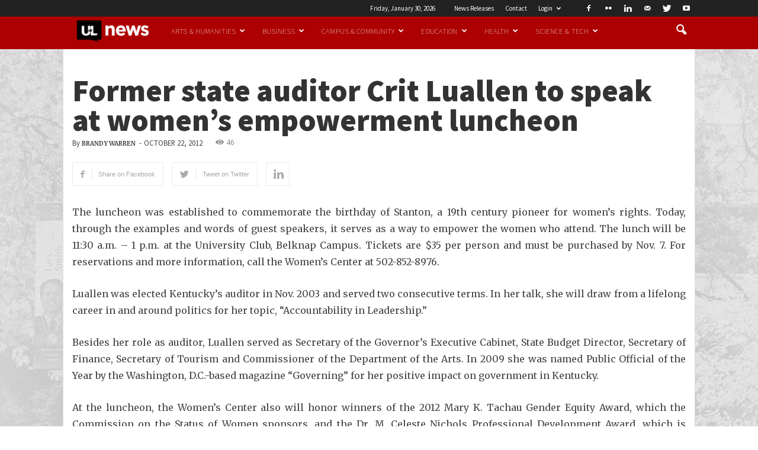

--- FILE ---
content_type: text/html; charset=UTF-8
request_url: https://www.uoflnews.com/post/uofltoday/former-state-auditor-crit-luallen-to-speak/
body_size: 24650
content:
<!doctype html >
<!--[if IE 8]>    <html class="ie8" lang="en"> <![endif]-->
<!--[if IE 9]>    <html class="ie9" lang="en"> <![endif]-->
<!--[if gt IE 8]><!--> <html lang="en-US"
	itemscope 
	itemtype="http://schema.org/Article" 
	prefix="og: http://ogp.me/ns#" > <!--<![endif]-->
<head>
    <title>Former state auditor Crit Luallen to speak at women&#039;s empowerment luncheon | UofL News</title>
    <meta charset="UTF-8" />
    <meta http-equiv="Content-Type" content="text/html; charset=UTF-8">
    <meta name="viewport" content="width=device-width, initial-scale=1.0">
    <link rel="pingback" href="https://www.uoflnews.com/xmlrpc.php" />
    <meta name="author" content="Brandy Warren">
<link rel="icon" type="image/png" href="/wp-content/uploads/2016/03/fav.ico.png">
<!-- All in One SEO Pack 2.8 by Michael Torbert of Semper Fi Web Design[297,390] -->
<meta name="description"  content="Former Kentucky state auditor Crit Luallen will deliver the keynote address at the UofL Women&#039;s Center Elizabeth Cady Stanton Empowerment Luncheon Wednesday, Nov. 14." />

<link rel="canonical" href="https://www.uoflnews.com/post/uofltoday/former-state-auditor-crit-luallen-to-speak/" />
<meta property="og:title" content="Former state auditor Crit Luallen to speak at women&#039;s empowerment luncheon | UofL News" />
<meta property="og:type" content="article" />
<meta property="og:url" content="https://www.uoflnews.com/post/uofltoday/former-state-auditor-crit-luallen-to-speak/" />
<meta property="og:site_name" content="UofLNews" />
<meta property="fb:admins" content="144685855898" />
<meta property="og:description" content="The luncheon was established to commemorate the birthday of Stanton, a 19th century pioneer for women&#039;s rights. Today, through the examples and words of guest speakers, it serves as a way to empower the women who attend. The lunch will be 11:30 a.m. – 1 p.m. at the University Club, Belknap Campus. Tickets are $35 per person and must be purchased by Nov. 7. For reservations and more information, call the Women&#039;s Center at 502-852-8976. Luallen was elected Kentucky&#039;s auditor in Nov. 2003 and served two consecutive terms. In her talk, she will draw from a lifelong career in and around politics for her topic, &quot;Accountability in Leadership.&quot; Besides her role as auditor, Luallen served as Secretary of the Governor&#039;s Executive Cabinet, State Budget Director, Secretary of Finance, Secretary of Tourism and Commissioner of the Department of the Arts. In 2009 she was named Public Official of the Year by the Washington, D.C.-based magazine &quot;Governing&quot; for her positive impact on government in" />
<meta property="article:tag" content="uofl today" />
<meta property="article:published_time" content="-0001-11-30T00:00:00Z" />
<meta property="article:modified_time" content="2012-10-22T04:00:00Z" />
<meta name="twitter:card" content="summary_large_image" />
<meta name="twitter:site" content="@uofl" />
<meta name="twitter:domain" content="uoflnews.com" />
<meta name="twitter:title" content="Former state auditor Crit Luallen to speak at women&#039;s empowerment luncheon | UofL News" />
<meta name="twitter:description" content="The luncheon was established to commemorate the birthday of Stanton, a 19th century pioneer for women&#039;s rights. Today, through the examples and words of guest speakers, it serves as a way to empower the women who attend. The lunch will be 11:30 a.m. – 1 p.m. at the University Club, Belknap Campus. Tickets are $35 per person and must be purchased by Nov. 7. For reservations and more information, call the Women&#039;s Center at 502-852-8976. Luallen was elected Kentucky&#039;s auditor in Nov. 2003 and served two consecutive terms. In her talk, she will draw from a lifelong career in and around politics for her topic, &quot;Accountability in Leadership.&quot; Besides her role as auditor, Luallen served as Secretary of the Governor&#039;s Executive Cabinet, State Budget Director, Secretary of Finance, Secretary of Tourism and Commissioner of the Department of the Arts. In 2009 she was named Public Official of the Year by the Washington, D.C.-based magazine &quot;Governing&quot; for her positive impact on government in" />
			<script type="text/javascript" >
				window.ga=window.ga||function(){(ga.q=ga.q||[]).push(arguments)};ga.l=+new Date;
				ga('create', 'UA-2669423-26', 'auto');
				// Plugins
				
				ga('send', 'pageview');
			</script>
			<script async src="https://www.google-analytics.com/analytics.js"></script>
			<!-- /all in one seo pack -->
<link rel='dns-prefetch' href='//fonts.googleapis.com' />
<link rel='dns-prefetch' href='//s.w.org' />
<link rel="alternate" type="application/rss+xml" title="UofL News &raquo; Feed" href="https://www.uoflnews.com/feed/" />
<link rel="alternate" type="application/rss+xml" title="UofL News &raquo; Comments Feed" href="https://www.uoflnews.com/comments/feed/" />
<link rel="alternate" type="application/rss+xml" title="UofL News &raquo; Former state auditor Crit Luallen to speak at women’s empowerment luncheon Comments Feed" href="https://www.uoflnews.com/post/uofltoday/former-state-auditor-crit-luallen-to-speak/feed/" />
<link rel='stylesheet' id='google-fonts-style-css'  href='https://fonts.googleapis.com/css' type='text/css' media='all' />
<link rel='stylesheet' id='td-theme-css'  href='https://www.uoflnews.com/wp-content/themes/uoflnews/style.css' type='text/css' media='all' />
<link rel='stylesheet' id='td-theme-child-css'  href='https://www.uoflnews.com/wp-content/themes/uoflnews-child/style.css' type='text/css' media='all' />
<link rel='stylesheet' id='js_composer_front-css'  href='https://www.uoflnews.com/wp-content/plugins/js_composer/assets/css/js_composer.css' type='text/css' media='all' />
<script type='text/javascript' src='https://www.uoflnews.com/wp-includes/js/jquery/jquery.js'></script>
<script type='text/javascript' src='https://www.uoflnews.com/wp-includes/js/jquery/jquery-migrate.min.js' defer='defer'></script>
<link rel='https://api.w.org/' href='https://www.uoflnews.com/wp-json/' />
<link rel="EditURI" type="application/rsd+xml" title="RSD" href="https://www.uoflnews.com/xmlrpc.php?rsd" />
<link rel="wlwmanifest" type="application/wlwmanifest+xml" href="https://www.uoflnews.com/wp-includes/wlwmanifest.xml" /> 
<link rel='prev' title='Miller Hall move complete; testing in other halls shows no need to displace students' href='https://www.uoflnews.com/post/uofltoday/miller-hall-move-complete-testing-in-other-halls-shows-no-need-to-displace-students/' />
<link rel='next' title='Green Scene: Eco-Representing' href='https://www.uoflnews.com/post/uofltoday/green-scene-eco-representing/' />

<link rel='shortlink' href='https://www.uoflnews.com/?p=20860' />
<link rel="alternate" type="application/json+oembed" href="https://www.uoflnews.com/wp-json/oembed/1.0/embed?url=https%3A%2F%2Fwww.uoflnews.com%2Fpost%2Fuofltoday%2Fformer-state-auditor-crit-luallen-to-speak%2F" />
<link rel="alternate" type="text/xml+oembed" href="https://www.uoflnews.com/wp-json/oembed/1.0/embed?url=https%3A%2F%2Fwww.uoflnews.com%2Fpost%2Fuofltoday%2Fformer-state-auditor-crit-luallen-to-speak%2F&#038;format=xml" />
<!-- Google Tag Manager -->
<script>(function(w,d,s,l,i){w[l]=w[l]||[];w[l].push({'gtm.start':
new Date().getTime(),event:'gtm.js'});var f=d.getElementsByTagName(s)[0],
j=d.createElement(s),dl=l!='dataLayer'?'&l='+l:'';j.async=true;j.src=
'https://www.googletagmanager.com/gtm.js?id='+i+dl;f.parentNode.insertBefore(j,f);
})(window,document,'script','dataLayer','GTM-WPPB7FM');</script>
<!-- End Google Tag Manager -->
<style id="" media="all">/* cyrillic-ext */
@font-face {
  font-family: 'Merriweather';
  font-style: italic;
  font-weight: 300;
  font-stretch: 100%;
  font-display: swap;
  src: url(/fonts.gstatic.com/s/merriweather/v33/u-4c0qyriQwlOrhSvowK_l5-eTxCVx0ZbwLvKH2Gk9hLmp0v5yA-xXPqCzLvF-adrHOg7iDTFw.woff2) format('woff2');
  unicode-range: U+0460-052F, U+1C80-1C8A, U+20B4, U+2DE0-2DFF, U+A640-A69F, U+FE2E-FE2F;
}
/* cyrillic */
@font-face {
  font-family: 'Merriweather';
  font-style: italic;
  font-weight: 300;
  font-stretch: 100%;
  font-display: swap;
  src: url(/fonts.gstatic.com/s/merriweather/v33/u-4c0qyriQwlOrhSvowK_l5-eTxCVx0ZbwLvKH2Gk9hLmp0v5yA-xXPqCzLvF--drHOg7iDTFw.woff2) format('woff2');
  unicode-range: U+0301, U+0400-045F, U+0490-0491, U+04B0-04B1, U+2116;
}
/* vietnamese */
@font-face {
  font-family: 'Merriweather';
  font-style: italic;
  font-weight: 300;
  font-stretch: 100%;
  font-display: swap;
  src: url(/fonts.gstatic.com/s/merriweather/v33/u-4c0qyriQwlOrhSvowK_l5-eTxCVx0ZbwLvKH2Gk9hLmp0v5yA-xXPqCzLvF-SdrHOg7iDTFw.woff2) format('woff2');
  unicode-range: U+0102-0103, U+0110-0111, U+0128-0129, U+0168-0169, U+01A0-01A1, U+01AF-01B0, U+0300-0301, U+0303-0304, U+0308-0309, U+0323, U+0329, U+1EA0-1EF9, U+20AB;
}
/* latin-ext */
@font-face {
  font-family: 'Merriweather';
  font-style: italic;
  font-weight: 300;
  font-stretch: 100%;
  font-display: swap;
  src: url(/fonts.gstatic.com/s/merriweather/v33/u-4c0qyriQwlOrhSvowK_l5-eTxCVx0ZbwLvKH2Gk9hLmp0v5yA-xXPqCzLvF-WdrHOg7iDTFw.woff2) format('woff2');
  unicode-range: U+0100-02BA, U+02BD-02C5, U+02C7-02CC, U+02CE-02D7, U+02DD-02FF, U+0304, U+0308, U+0329, U+1D00-1DBF, U+1E00-1E9F, U+1EF2-1EFF, U+2020, U+20A0-20AB, U+20AD-20C0, U+2113, U+2C60-2C7F, U+A720-A7FF;
}
/* latin */
@font-face {
  font-family: 'Merriweather';
  font-style: italic;
  font-weight: 300;
  font-stretch: 100%;
  font-display: swap;
  src: url(/fonts.gstatic.com/s/merriweather/v33/u-4c0qyriQwlOrhSvowK_l5-eTxCVx0ZbwLvKH2Gk9hLmp0v5yA-xXPqCzLvF-udrHOg7iA.woff2) format('woff2');
  unicode-range: U+0000-00FF, U+0131, U+0152-0153, U+02BB-02BC, U+02C6, U+02DA, U+02DC, U+0304, U+0308, U+0329, U+2000-206F, U+20AC, U+2122, U+2191, U+2193, U+2212, U+2215, U+FEFF, U+FFFD;
}
/* cyrillic-ext */
@font-face {
  font-family: 'Merriweather';
  font-style: italic;
  font-weight: 400;
  font-stretch: 100%;
  font-display: swap;
  src: url(/fonts.gstatic.com/s/merriweather/v33/u-4c0qyriQwlOrhSvowK_l5-eTxCVx0ZbwLvKH2Gk9hLmp0v5yA-xXPqCzLvF-adrHOg7iDTFw.woff2) format('woff2');
  unicode-range: U+0460-052F, U+1C80-1C8A, U+20B4, U+2DE0-2DFF, U+A640-A69F, U+FE2E-FE2F;
}
/* cyrillic */
@font-face {
  font-family: 'Merriweather';
  font-style: italic;
  font-weight: 400;
  font-stretch: 100%;
  font-display: swap;
  src: url(/fonts.gstatic.com/s/merriweather/v33/u-4c0qyriQwlOrhSvowK_l5-eTxCVx0ZbwLvKH2Gk9hLmp0v5yA-xXPqCzLvF--drHOg7iDTFw.woff2) format('woff2');
  unicode-range: U+0301, U+0400-045F, U+0490-0491, U+04B0-04B1, U+2116;
}
/* vietnamese */
@font-face {
  font-family: 'Merriweather';
  font-style: italic;
  font-weight: 400;
  font-stretch: 100%;
  font-display: swap;
  src: url(/fonts.gstatic.com/s/merriweather/v33/u-4c0qyriQwlOrhSvowK_l5-eTxCVx0ZbwLvKH2Gk9hLmp0v5yA-xXPqCzLvF-SdrHOg7iDTFw.woff2) format('woff2');
  unicode-range: U+0102-0103, U+0110-0111, U+0128-0129, U+0168-0169, U+01A0-01A1, U+01AF-01B0, U+0300-0301, U+0303-0304, U+0308-0309, U+0323, U+0329, U+1EA0-1EF9, U+20AB;
}
/* latin-ext */
@font-face {
  font-family: 'Merriweather';
  font-style: italic;
  font-weight: 400;
  font-stretch: 100%;
  font-display: swap;
  src: url(/fonts.gstatic.com/s/merriweather/v33/u-4c0qyriQwlOrhSvowK_l5-eTxCVx0ZbwLvKH2Gk9hLmp0v5yA-xXPqCzLvF-WdrHOg7iDTFw.woff2) format('woff2');
  unicode-range: U+0100-02BA, U+02BD-02C5, U+02C7-02CC, U+02CE-02D7, U+02DD-02FF, U+0304, U+0308, U+0329, U+1D00-1DBF, U+1E00-1E9F, U+1EF2-1EFF, U+2020, U+20A0-20AB, U+20AD-20C0, U+2113, U+2C60-2C7F, U+A720-A7FF;
}
/* latin */
@font-face {
  font-family: 'Merriweather';
  font-style: italic;
  font-weight: 400;
  font-stretch: 100%;
  font-display: swap;
  src: url(/fonts.gstatic.com/s/merriweather/v33/u-4c0qyriQwlOrhSvowK_l5-eTxCVx0ZbwLvKH2Gk9hLmp0v5yA-xXPqCzLvF-udrHOg7iA.woff2) format('woff2');
  unicode-range: U+0000-00FF, U+0131, U+0152-0153, U+02BB-02BC, U+02C6, U+02DA, U+02DC, U+0304, U+0308, U+0329, U+2000-206F, U+20AC, U+2122, U+2191, U+2193, U+2212, U+2215, U+FEFF, U+FFFD;
}
/* cyrillic-ext */
@font-face {
  font-family: 'Merriweather';
  font-style: italic;
  font-weight: 700;
  font-stretch: 100%;
  font-display: swap;
  src: url(/fonts.gstatic.com/s/merriweather/v33/u-4c0qyriQwlOrhSvowK_l5-eTxCVx0ZbwLvKH2Gk9hLmp0v5yA-xXPqCzLvF-adrHOg7iDTFw.woff2) format('woff2');
  unicode-range: U+0460-052F, U+1C80-1C8A, U+20B4, U+2DE0-2DFF, U+A640-A69F, U+FE2E-FE2F;
}
/* cyrillic */
@font-face {
  font-family: 'Merriweather';
  font-style: italic;
  font-weight: 700;
  font-stretch: 100%;
  font-display: swap;
  src: url(/fonts.gstatic.com/s/merriweather/v33/u-4c0qyriQwlOrhSvowK_l5-eTxCVx0ZbwLvKH2Gk9hLmp0v5yA-xXPqCzLvF--drHOg7iDTFw.woff2) format('woff2');
  unicode-range: U+0301, U+0400-045F, U+0490-0491, U+04B0-04B1, U+2116;
}
/* vietnamese */
@font-face {
  font-family: 'Merriweather';
  font-style: italic;
  font-weight: 700;
  font-stretch: 100%;
  font-display: swap;
  src: url(/fonts.gstatic.com/s/merriweather/v33/u-4c0qyriQwlOrhSvowK_l5-eTxCVx0ZbwLvKH2Gk9hLmp0v5yA-xXPqCzLvF-SdrHOg7iDTFw.woff2) format('woff2');
  unicode-range: U+0102-0103, U+0110-0111, U+0128-0129, U+0168-0169, U+01A0-01A1, U+01AF-01B0, U+0300-0301, U+0303-0304, U+0308-0309, U+0323, U+0329, U+1EA0-1EF9, U+20AB;
}
/* latin-ext */
@font-face {
  font-family: 'Merriweather';
  font-style: italic;
  font-weight: 700;
  font-stretch: 100%;
  font-display: swap;
  src: url(/fonts.gstatic.com/s/merriweather/v33/u-4c0qyriQwlOrhSvowK_l5-eTxCVx0ZbwLvKH2Gk9hLmp0v5yA-xXPqCzLvF-WdrHOg7iDTFw.woff2) format('woff2');
  unicode-range: U+0100-02BA, U+02BD-02C5, U+02C7-02CC, U+02CE-02D7, U+02DD-02FF, U+0304, U+0308, U+0329, U+1D00-1DBF, U+1E00-1E9F, U+1EF2-1EFF, U+2020, U+20A0-20AB, U+20AD-20C0, U+2113, U+2C60-2C7F, U+A720-A7FF;
}
/* latin */
@font-face {
  font-family: 'Merriweather';
  font-style: italic;
  font-weight: 700;
  font-stretch: 100%;
  font-display: swap;
  src: url(/fonts.gstatic.com/s/merriweather/v33/u-4c0qyriQwlOrhSvowK_l5-eTxCVx0ZbwLvKH2Gk9hLmp0v5yA-xXPqCzLvF-udrHOg7iA.woff2) format('woff2');
  unicode-range: U+0000-00FF, U+0131, U+0152-0153, U+02BB-02BC, U+02C6, U+02DA, U+02DC, U+0304, U+0308, U+0329, U+2000-206F, U+20AC, U+2122, U+2191, U+2193, U+2212, U+2215, U+FEFF, U+FFFD;
}
/* cyrillic-ext */
@font-face {
  font-family: 'Merriweather';
  font-style: italic;
  font-weight: 900;
  font-stretch: 100%;
  font-display: swap;
  src: url(/fonts.gstatic.com/s/merriweather/v33/u-4c0qyriQwlOrhSvowK_l5-eTxCVx0ZbwLvKH2Gk9hLmp0v5yA-xXPqCzLvF-adrHOg7iDTFw.woff2) format('woff2');
  unicode-range: U+0460-052F, U+1C80-1C8A, U+20B4, U+2DE0-2DFF, U+A640-A69F, U+FE2E-FE2F;
}
/* cyrillic */
@font-face {
  font-family: 'Merriweather';
  font-style: italic;
  font-weight: 900;
  font-stretch: 100%;
  font-display: swap;
  src: url(/fonts.gstatic.com/s/merriweather/v33/u-4c0qyriQwlOrhSvowK_l5-eTxCVx0ZbwLvKH2Gk9hLmp0v5yA-xXPqCzLvF--drHOg7iDTFw.woff2) format('woff2');
  unicode-range: U+0301, U+0400-045F, U+0490-0491, U+04B0-04B1, U+2116;
}
/* vietnamese */
@font-face {
  font-family: 'Merriweather';
  font-style: italic;
  font-weight: 900;
  font-stretch: 100%;
  font-display: swap;
  src: url(/fonts.gstatic.com/s/merriweather/v33/u-4c0qyriQwlOrhSvowK_l5-eTxCVx0ZbwLvKH2Gk9hLmp0v5yA-xXPqCzLvF-SdrHOg7iDTFw.woff2) format('woff2');
  unicode-range: U+0102-0103, U+0110-0111, U+0128-0129, U+0168-0169, U+01A0-01A1, U+01AF-01B0, U+0300-0301, U+0303-0304, U+0308-0309, U+0323, U+0329, U+1EA0-1EF9, U+20AB;
}
/* latin-ext */
@font-face {
  font-family: 'Merriweather';
  font-style: italic;
  font-weight: 900;
  font-stretch: 100%;
  font-display: swap;
  src: url(/fonts.gstatic.com/s/merriweather/v33/u-4c0qyriQwlOrhSvowK_l5-eTxCVx0ZbwLvKH2Gk9hLmp0v5yA-xXPqCzLvF-WdrHOg7iDTFw.woff2) format('woff2');
  unicode-range: U+0100-02BA, U+02BD-02C5, U+02C7-02CC, U+02CE-02D7, U+02DD-02FF, U+0304, U+0308, U+0329, U+1D00-1DBF, U+1E00-1E9F, U+1EF2-1EFF, U+2020, U+20A0-20AB, U+20AD-20C0, U+2113, U+2C60-2C7F, U+A720-A7FF;
}
/* latin */
@font-face {
  font-family: 'Merriweather';
  font-style: italic;
  font-weight: 900;
  font-stretch: 100%;
  font-display: swap;
  src: url(/fonts.gstatic.com/s/merriweather/v33/u-4c0qyriQwlOrhSvowK_l5-eTxCVx0ZbwLvKH2Gk9hLmp0v5yA-xXPqCzLvF-udrHOg7iA.woff2) format('woff2');
  unicode-range: U+0000-00FF, U+0131, U+0152-0153, U+02BB-02BC, U+02C6, U+02DA, U+02DC, U+0304, U+0308, U+0329, U+2000-206F, U+20AC, U+2122, U+2191, U+2193, U+2212, U+2215, U+FEFF, U+FFFD;
}
/* cyrillic-ext */
@font-face {
  font-family: 'Merriweather';
  font-style: normal;
  font-weight: 300;
  font-stretch: 100%;
  font-display: swap;
  src: url(/fonts.gstatic.com/s/merriweather/v33/u-4e0qyriQwlOrhSvowK_l5UcA6zuSYEqOzpPe3HOZJ5eX1WtLaQwmYiSeqnJ-mXq1Gi3iE.woff2) format('woff2');
  unicode-range: U+0460-052F, U+1C80-1C8A, U+20B4, U+2DE0-2DFF, U+A640-A69F, U+FE2E-FE2F;
}
/* cyrillic */
@font-face {
  font-family: 'Merriweather';
  font-style: normal;
  font-weight: 300;
  font-stretch: 100%;
  font-display: swap;
  src: url(/fonts.gstatic.com/s/merriweather/v33/u-4e0qyriQwlOrhSvowK_l5UcA6zuSYEqOzpPe3HOZJ5eX1WtLaQwmYiSequJ-mXq1Gi3iE.woff2) format('woff2');
  unicode-range: U+0301, U+0400-045F, U+0490-0491, U+04B0-04B1, U+2116;
}
/* vietnamese */
@font-face {
  font-family: 'Merriweather';
  font-style: normal;
  font-weight: 300;
  font-stretch: 100%;
  font-display: swap;
  src: url(/fonts.gstatic.com/s/merriweather/v33/u-4e0qyriQwlOrhSvowK_l5UcA6zuSYEqOzpPe3HOZJ5eX1WtLaQwmYiSeqlJ-mXq1Gi3iE.woff2) format('woff2');
  unicode-range: U+0102-0103, U+0110-0111, U+0128-0129, U+0168-0169, U+01A0-01A1, U+01AF-01B0, U+0300-0301, U+0303-0304, U+0308-0309, U+0323, U+0329, U+1EA0-1EF9, U+20AB;
}
/* latin-ext */
@font-face {
  font-family: 'Merriweather';
  font-style: normal;
  font-weight: 300;
  font-stretch: 100%;
  font-display: swap;
  src: url(/fonts.gstatic.com/s/merriweather/v33/u-4e0qyriQwlOrhSvowK_l5UcA6zuSYEqOzpPe3HOZJ5eX1WtLaQwmYiSeqkJ-mXq1Gi3iE.woff2) format('woff2');
  unicode-range: U+0100-02BA, U+02BD-02C5, U+02C7-02CC, U+02CE-02D7, U+02DD-02FF, U+0304, U+0308, U+0329, U+1D00-1DBF, U+1E00-1E9F, U+1EF2-1EFF, U+2020, U+20A0-20AB, U+20AD-20C0, U+2113, U+2C60-2C7F, U+A720-A7FF;
}
/* latin */
@font-face {
  font-family: 'Merriweather';
  font-style: normal;
  font-weight: 300;
  font-stretch: 100%;
  font-display: swap;
  src: url(/fonts.gstatic.com/s/merriweather/v33/u-4e0qyriQwlOrhSvowK_l5UcA6zuSYEqOzpPe3HOZJ5eX1WtLaQwmYiSeqqJ-mXq1Gi.woff2) format('woff2');
  unicode-range: U+0000-00FF, U+0131, U+0152-0153, U+02BB-02BC, U+02C6, U+02DA, U+02DC, U+0304, U+0308, U+0329, U+2000-206F, U+20AC, U+2122, U+2191, U+2193, U+2212, U+2215, U+FEFF, U+FFFD;
}
/* cyrillic-ext */
@font-face {
  font-family: 'Merriweather';
  font-style: normal;
  font-weight: 400;
  font-stretch: 100%;
  font-display: swap;
  src: url(/fonts.gstatic.com/s/merriweather/v33/u-4e0qyriQwlOrhSvowK_l5UcA6zuSYEqOzpPe3HOZJ5eX1WtLaQwmYiSeqnJ-mXq1Gi3iE.woff2) format('woff2');
  unicode-range: U+0460-052F, U+1C80-1C8A, U+20B4, U+2DE0-2DFF, U+A640-A69F, U+FE2E-FE2F;
}
/* cyrillic */
@font-face {
  font-family: 'Merriweather';
  font-style: normal;
  font-weight: 400;
  font-stretch: 100%;
  font-display: swap;
  src: url(/fonts.gstatic.com/s/merriweather/v33/u-4e0qyriQwlOrhSvowK_l5UcA6zuSYEqOzpPe3HOZJ5eX1WtLaQwmYiSequJ-mXq1Gi3iE.woff2) format('woff2');
  unicode-range: U+0301, U+0400-045F, U+0490-0491, U+04B0-04B1, U+2116;
}
/* vietnamese */
@font-face {
  font-family: 'Merriweather';
  font-style: normal;
  font-weight: 400;
  font-stretch: 100%;
  font-display: swap;
  src: url(/fonts.gstatic.com/s/merriweather/v33/u-4e0qyriQwlOrhSvowK_l5UcA6zuSYEqOzpPe3HOZJ5eX1WtLaQwmYiSeqlJ-mXq1Gi3iE.woff2) format('woff2');
  unicode-range: U+0102-0103, U+0110-0111, U+0128-0129, U+0168-0169, U+01A0-01A1, U+01AF-01B0, U+0300-0301, U+0303-0304, U+0308-0309, U+0323, U+0329, U+1EA0-1EF9, U+20AB;
}
/* latin-ext */
@font-face {
  font-family: 'Merriweather';
  font-style: normal;
  font-weight: 400;
  font-stretch: 100%;
  font-display: swap;
  src: url(/fonts.gstatic.com/s/merriweather/v33/u-4e0qyriQwlOrhSvowK_l5UcA6zuSYEqOzpPe3HOZJ5eX1WtLaQwmYiSeqkJ-mXq1Gi3iE.woff2) format('woff2');
  unicode-range: U+0100-02BA, U+02BD-02C5, U+02C7-02CC, U+02CE-02D7, U+02DD-02FF, U+0304, U+0308, U+0329, U+1D00-1DBF, U+1E00-1E9F, U+1EF2-1EFF, U+2020, U+20A0-20AB, U+20AD-20C0, U+2113, U+2C60-2C7F, U+A720-A7FF;
}
/* latin */
@font-face {
  font-family: 'Merriweather';
  font-style: normal;
  font-weight: 400;
  font-stretch: 100%;
  font-display: swap;
  src: url(/fonts.gstatic.com/s/merriweather/v33/u-4e0qyriQwlOrhSvowK_l5UcA6zuSYEqOzpPe3HOZJ5eX1WtLaQwmYiSeqqJ-mXq1Gi.woff2) format('woff2');
  unicode-range: U+0000-00FF, U+0131, U+0152-0153, U+02BB-02BC, U+02C6, U+02DA, U+02DC, U+0304, U+0308, U+0329, U+2000-206F, U+20AC, U+2122, U+2191, U+2193, U+2212, U+2215, U+FEFF, U+FFFD;
}
/* cyrillic-ext */
@font-face {
  font-family: 'Merriweather';
  font-style: normal;
  font-weight: 700;
  font-stretch: 100%;
  font-display: swap;
  src: url(/fonts.gstatic.com/s/merriweather/v33/u-4e0qyriQwlOrhSvowK_l5UcA6zuSYEqOzpPe3HOZJ5eX1WtLaQwmYiSeqnJ-mXq1Gi3iE.woff2) format('woff2');
  unicode-range: U+0460-052F, U+1C80-1C8A, U+20B4, U+2DE0-2DFF, U+A640-A69F, U+FE2E-FE2F;
}
/* cyrillic */
@font-face {
  font-family: 'Merriweather';
  font-style: normal;
  font-weight: 700;
  font-stretch: 100%;
  font-display: swap;
  src: url(/fonts.gstatic.com/s/merriweather/v33/u-4e0qyriQwlOrhSvowK_l5UcA6zuSYEqOzpPe3HOZJ5eX1WtLaQwmYiSequJ-mXq1Gi3iE.woff2) format('woff2');
  unicode-range: U+0301, U+0400-045F, U+0490-0491, U+04B0-04B1, U+2116;
}
/* vietnamese */
@font-face {
  font-family: 'Merriweather';
  font-style: normal;
  font-weight: 700;
  font-stretch: 100%;
  font-display: swap;
  src: url(/fonts.gstatic.com/s/merriweather/v33/u-4e0qyriQwlOrhSvowK_l5UcA6zuSYEqOzpPe3HOZJ5eX1WtLaQwmYiSeqlJ-mXq1Gi3iE.woff2) format('woff2');
  unicode-range: U+0102-0103, U+0110-0111, U+0128-0129, U+0168-0169, U+01A0-01A1, U+01AF-01B0, U+0300-0301, U+0303-0304, U+0308-0309, U+0323, U+0329, U+1EA0-1EF9, U+20AB;
}
/* latin-ext */
@font-face {
  font-family: 'Merriweather';
  font-style: normal;
  font-weight: 700;
  font-stretch: 100%;
  font-display: swap;
  src: url(/fonts.gstatic.com/s/merriweather/v33/u-4e0qyriQwlOrhSvowK_l5UcA6zuSYEqOzpPe3HOZJ5eX1WtLaQwmYiSeqkJ-mXq1Gi3iE.woff2) format('woff2');
  unicode-range: U+0100-02BA, U+02BD-02C5, U+02C7-02CC, U+02CE-02D7, U+02DD-02FF, U+0304, U+0308, U+0329, U+1D00-1DBF, U+1E00-1E9F, U+1EF2-1EFF, U+2020, U+20A0-20AB, U+20AD-20C0, U+2113, U+2C60-2C7F, U+A720-A7FF;
}
/* latin */
@font-face {
  font-family: 'Merriweather';
  font-style: normal;
  font-weight: 700;
  font-stretch: 100%;
  font-display: swap;
  src: url(/fonts.gstatic.com/s/merriweather/v33/u-4e0qyriQwlOrhSvowK_l5UcA6zuSYEqOzpPe3HOZJ5eX1WtLaQwmYiSeqqJ-mXq1Gi.woff2) format('woff2');
  unicode-range: U+0000-00FF, U+0131, U+0152-0153, U+02BB-02BC, U+02C6, U+02DA, U+02DC, U+0304, U+0308, U+0329, U+2000-206F, U+20AC, U+2122, U+2191, U+2193, U+2212, U+2215, U+FEFF, U+FFFD;
}
/* cyrillic-ext */
@font-face {
  font-family: 'Merriweather';
  font-style: normal;
  font-weight: 900;
  font-stretch: 100%;
  font-display: swap;
  src: url(/fonts.gstatic.com/s/merriweather/v33/u-4e0qyriQwlOrhSvowK_l5UcA6zuSYEqOzpPe3HOZJ5eX1WtLaQwmYiSeqnJ-mXq1Gi3iE.woff2) format('woff2');
  unicode-range: U+0460-052F, U+1C80-1C8A, U+20B4, U+2DE0-2DFF, U+A640-A69F, U+FE2E-FE2F;
}
/* cyrillic */
@font-face {
  font-family: 'Merriweather';
  font-style: normal;
  font-weight: 900;
  font-stretch: 100%;
  font-display: swap;
  src: url(/fonts.gstatic.com/s/merriweather/v33/u-4e0qyriQwlOrhSvowK_l5UcA6zuSYEqOzpPe3HOZJ5eX1WtLaQwmYiSequJ-mXq1Gi3iE.woff2) format('woff2');
  unicode-range: U+0301, U+0400-045F, U+0490-0491, U+04B0-04B1, U+2116;
}
/* vietnamese */
@font-face {
  font-family: 'Merriweather';
  font-style: normal;
  font-weight: 900;
  font-stretch: 100%;
  font-display: swap;
  src: url(/fonts.gstatic.com/s/merriweather/v33/u-4e0qyriQwlOrhSvowK_l5UcA6zuSYEqOzpPe3HOZJ5eX1WtLaQwmYiSeqlJ-mXq1Gi3iE.woff2) format('woff2');
  unicode-range: U+0102-0103, U+0110-0111, U+0128-0129, U+0168-0169, U+01A0-01A1, U+01AF-01B0, U+0300-0301, U+0303-0304, U+0308-0309, U+0323, U+0329, U+1EA0-1EF9, U+20AB;
}
/* latin-ext */
@font-face {
  font-family: 'Merriweather';
  font-style: normal;
  font-weight: 900;
  font-stretch: 100%;
  font-display: swap;
  src: url(/fonts.gstatic.com/s/merriweather/v33/u-4e0qyriQwlOrhSvowK_l5UcA6zuSYEqOzpPe3HOZJ5eX1WtLaQwmYiSeqkJ-mXq1Gi3iE.woff2) format('woff2');
  unicode-range: U+0100-02BA, U+02BD-02C5, U+02C7-02CC, U+02CE-02D7, U+02DD-02FF, U+0304, U+0308, U+0329, U+1D00-1DBF, U+1E00-1E9F, U+1EF2-1EFF, U+2020, U+20A0-20AB, U+20AD-20C0, U+2113, U+2C60-2C7F, U+A720-A7FF;
}
/* latin */
@font-face {
  font-family: 'Merriweather';
  font-style: normal;
  font-weight: 900;
  font-stretch: 100%;
  font-display: swap;
  src: url(/fonts.gstatic.com/s/merriweather/v33/u-4e0qyriQwlOrhSvowK_l5UcA6zuSYEqOzpPe3HOZJ5eX1WtLaQwmYiSeqqJ-mXq1Gi.woff2) format('woff2');
  unicode-range: U+0000-00FF, U+0131, U+0152-0153, U+02BB-02BC, U+02C6, U+02DA, U+02DC, U+0304, U+0308, U+0329, U+2000-206F, U+20AC, U+2122, U+2191, U+2193, U+2212, U+2215, U+FEFF, U+FFFD;
}
/* cyrillic-ext */
@font-face {
  font-family: 'Source Sans Pro';
  font-style: italic;
  font-weight: 200;
  font-display: swap;
  src: url(/fonts.gstatic.com/s/sourcesanspro/v23/6xKwdSBYKcSV-LCoeQqfX1RYOo3qPZYokSdh18S0xR41YDw.woff2) format('woff2');
  unicode-range: U+0460-052F, U+1C80-1C8A, U+20B4, U+2DE0-2DFF, U+A640-A69F, U+FE2E-FE2F;
}
/* cyrillic */
@font-face {
  font-family: 'Source Sans Pro';
  font-style: italic;
  font-weight: 200;
  font-display: swap;
  src: url(/fonts.gstatic.com/s/sourcesanspro/v23/6xKwdSBYKcSV-LCoeQqfX1RYOo3qPZYokSdo18S0xR41YDw.woff2) format('woff2');
  unicode-range: U+0301, U+0400-045F, U+0490-0491, U+04B0-04B1, U+2116;
}
/* greek-ext */
@font-face {
  font-family: 'Source Sans Pro';
  font-style: italic;
  font-weight: 200;
  font-display: swap;
  src: url(/fonts.gstatic.com/s/sourcesanspro/v23/6xKwdSBYKcSV-LCoeQqfX1RYOo3qPZYokSdg18S0xR41YDw.woff2) format('woff2');
  unicode-range: U+1F00-1FFF;
}
/* greek */
@font-face {
  font-family: 'Source Sans Pro';
  font-style: italic;
  font-weight: 200;
  font-display: swap;
  src: url(/fonts.gstatic.com/s/sourcesanspro/v23/6xKwdSBYKcSV-LCoeQqfX1RYOo3qPZYokSdv18S0xR41YDw.woff2) format('woff2');
  unicode-range: U+0370-0377, U+037A-037F, U+0384-038A, U+038C, U+038E-03A1, U+03A3-03FF;
}
/* vietnamese */
@font-face {
  font-family: 'Source Sans Pro';
  font-style: italic;
  font-weight: 200;
  font-display: swap;
  src: url(/fonts.gstatic.com/s/sourcesanspro/v23/6xKwdSBYKcSV-LCoeQqfX1RYOo3qPZYokSdj18S0xR41YDw.woff2) format('woff2');
  unicode-range: U+0102-0103, U+0110-0111, U+0128-0129, U+0168-0169, U+01A0-01A1, U+01AF-01B0, U+0300-0301, U+0303-0304, U+0308-0309, U+0323, U+0329, U+1EA0-1EF9, U+20AB;
}
/* latin-ext */
@font-face {
  font-family: 'Source Sans Pro';
  font-style: italic;
  font-weight: 200;
  font-display: swap;
  src: url(/fonts.gstatic.com/s/sourcesanspro/v23/6xKwdSBYKcSV-LCoeQqfX1RYOo3qPZYokSdi18S0xR41YDw.woff2) format('woff2');
  unicode-range: U+0100-02BA, U+02BD-02C5, U+02C7-02CC, U+02CE-02D7, U+02DD-02FF, U+0304, U+0308, U+0329, U+1D00-1DBF, U+1E00-1E9F, U+1EF2-1EFF, U+2020, U+20A0-20AB, U+20AD-20C0, U+2113, U+2C60-2C7F, U+A720-A7FF;
}
/* latin */
@font-face {
  font-family: 'Source Sans Pro';
  font-style: italic;
  font-weight: 200;
  font-display: swap;
  src: url(/fonts.gstatic.com/s/sourcesanspro/v23/6xKwdSBYKcSV-LCoeQqfX1RYOo3qPZYokSds18S0xR41.woff2) format('woff2');
  unicode-range: U+0000-00FF, U+0131, U+0152-0153, U+02BB-02BC, U+02C6, U+02DA, U+02DC, U+0304, U+0308, U+0329, U+2000-206F, U+20AC, U+2122, U+2191, U+2193, U+2212, U+2215, U+FEFF, U+FFFD;
}
/* cyrillic-ext */
@font-face {
  font-family: 'Source Sans Pro';
  font-style: italic;
  font-weight: 300;
  font-display: swap;
  src: url(/fonts.gstatic.com/s/sourcesanspro/v23/6xKwdSBYKcSV-LCoeQqfX1RYOo3qPZZMkidh18S0xR41YDw.woff2) format('woff2');
  unicode-range: U+0460-052F, U+1C80-1C8A, U+20B4, U+2DE0-2DFF, U+A640-A69F, U+FE2E-FE2F;
}
/* cyrillic */
@font-face {
  font-family: 'Source Sans Pro';
  font-style: italic;
  font-weight: 300;
  font-display: swap;
  src: url(/fonts.gstatic.com/s/sourcesanspro/v23/6xKwdSBYKcSV-LCoeQqfX1RYOo3qPZZMkido18S0xR41YDw.woff2) format('woff2');
  unicode-range: U+0301, U+0400-045F, U+0490-0491, U+04B0-04B1, U+2116;
}
/* greek-ext */
@font-face {
  font-family: 'Source Sans Pro';
  font-style: italic;
  font-weight: 300;
  font-display: swap;
  src: url(/fonts.gstatic.com/s/sourcesanspro/v23/6xKwdSBYKcSV-LCoeQqfX1RYOo3qPZZMkidg18S0xR41YDw.woff2) format('woff2');
  unicode-range: U+1F00-1FFF;
}
/* greek */
@font-face {
  font-family: 'Source Sans Pro';
  font-style: italic;
  font-weight: 300;
  font-display: swap;
  src: url(/fonts.gstatic.com/s/sourcesanspro/v23/6xKwdSBYKcSV-LCoeQqfX1RYOo3qPZZMkidv18S0xR41YDw.woff2) format('woff2');
  unicode-range: U+0370-0377, U+037A-037F, U+0384-038A, U+038C, U+038E-03A1, U+03A3-03FF;
}
/* vietnamese */
@font-face {
  font-family: 'Source Sans Pro';
  font-style: italic;
  font-weight: 300;
  font-display: swap;
  src: url(/fonts.gstatic.com/s/sourcesanspro/v23/6xKwdSBYKcSV-LCoeQqfX1RYOo3qPZZMkidj18S0xR41YDw.woff2) format('woff2');
  unicode-range: U+0102-0103, U+0110-0111, U+0128-0129, U+0168-0169, U+01A0-01A1, U+01AF-01B0, U+0300-0301, U+0303-0304, U+0308-0309, U+0323, U+0329, U+1EA0-1EF9, U+20AB;
}
/* latin-ext */
@font-face {
  font-family: 'Source Sans Pro';
  font-style: italic;
  font-weight: 300;
  font-display: swap;
  src: url(/fonts.gstatic.com/s/sourcesanspro/v23/6xKwdSBYKcSV-LCoeQqfX1RYOo3qPZZMkidi18S0xR41YDw.woff2) format('woff2');
  unicode-range: U+0100-02BA, U+02BD-02C5, U+02C7-02CC, U+02CE-02D7, U+02DD-02FF, U+0304, U+0308, U+0329, U+1D00-1DBF, U+1E00-1E9F, U+1EF2-1EFF, U+2020, U+20A0-20AB, U+20AD-20C0, U+2113, U+2C60-2C7F, U+A720-A7FF;
}
/* latin */
@font-face {
  font-family: 'Source Sans Pro';
  font-style: italic;
  font-weight: 300;
  font-display: swap;
  src: url(/fonts.gstatic.com/s/sourcesanspro/v23/6xKwdSBYKcSV-LCoeQqfX1RYOo3qPZZMkids18S0xR41.woff2) format('woff2');
  unicode-range: U+0000-00FF, U+0131, U+0152-0153, U+02BB-02BC, U+02C6, U+02DA, U+02DC, U+0304, U+0308, U+0329, U+2000-206F, U+20AC, U+2122, U+2191, U+2193, U+2212, U+2215, U+FEFF, U+FFFD;
}
/* cyrillic-ext */
@font-face {
  font-family: 'Source Sans Pro';
  font-style: italic;
  font-weight: 400;
  font-display: swap;
  src: url(/fonts.gstatic.com/s/sourcesanspro/v23/6xK1dSBYKcSV-LCoeQqfX1RYOo3qPZ7qsDJB9cme_xc.woff2) format('woff2');
  unicode-range: U+0460-052F, U+1C80-1C8A, U+20B4, U+2DE0-2DFF, U+A640-A69F, U+FE2E-FE2F;
}
/* cyrillic */
@font-face {
  font-family: 'Source Sans Pro';
  font-style: italic;
  font-weight: 400;
  font-display: swap;
  src: url(/fonts.gstatic.com/s/sourcesanspro/v23/6xK1dSBYKcSV-LCoeQqfX1RYOo3qPZ7jsDJB9cme_xc.woff2) format('woff2');
  unicode-range: U+0301, U+0400-045F, U+0490-0491, U+04B0-04B1, U+2116;
}
/* greek-ext */
@font-face {
  font-family: 'Source Sans Pro';
  font-style: italic;
  font-weight: 400;
  font-display: swap;
  src: url(/fonts.gstatic.com/s/sourcesanspro/v23/6xK1dSBYKcSV-LCoeQqfX1RYOo3qPZ7rsDJB9cme_xc.woff2) format('woff2');
  unicode-range: U+1F00-1FFF;
}
/* greek */
@font-face {
  font-family: 'Source Sans Pro';
  font-style: italic;
  font-weight: 400;
  font-display: swap;
  src: url(/fonts.gstatic.com/s/sourcesanspro/v23/6xK1dSBYKcSV-LCoeQqfX1RYOo3qPZ7ksDJB9cme_xc.woff2) format('woff2');
  unicode-range: U+0370-0377, U+037A-037F, U+0384-038A, U+038C, U+038E-03A1, U+03A3-03FF;
}
/* vietnamese */
@font-face {
  font-family: 'Source Sans Pro';
  font-style: italic;
  font-weight: 400;
  font-display: swap;
  src: url(/fonts.gstatic.com/s/sourcesanspro/v23/6xK1dSBYKcSV-LCoeQqfX1RYOo3qPZ7osDJB9cme_xc.woff2) format('woff2');
  unicode-range: U+0102-0103, U+0110-0111, U+0128-0129, U+0168-0169, U+01A0-01A1, U+01AF-01B0, U+0300-0301, U+0303-0304, U+0308-0309, U+0323, U+0329, U+1EA0-1EF9, U+20AB;
}
/* latin-ext */
@font-face {
  font-family: 'Source Sans Pro';
  font-style: italic;
  font-weight: 400;
  font-display: swap;
  src: url(/fonts.gstatic.com/s/sourcesanspro/v23/6xK1dSBYKcSV-LCoeQqfX1RYOo3qPZ7psDJB9cme_xc.woff2) format('woff2');
  unicode-range: U+0100-02BA, U+02BD-02C5, U+02C7-02CC, U+02CE-02D7, U+02DD-02FF, U+0304, U+0308, U+0329, U+1D00-1DBF, U+1E00-1E9F, U+1EF2-1EFF, U+2020, U+20A0-20AB, U+20AD-20C0, U+2113, U+2C60-2C7F, U+A720-A7FF;
}
/* latin */
@font-face {
  font-family: 'Source Sans Pro';
  font-style: italic;
  font-weight: 400;
  font-display: swap;
  src: url(/fonts.gstatic.com/s/sourcesanspro/v23/6xK1dSBYKcSV-LCoeQqfX1RYOo3qPZ7nsDJB9cme.woff2) format('woff2');
  unicode-range: U+0000-00FF, U+0131, U+0152-0153, U+02BB-02BC, U+02C6, U+02DA, U+02DC, U+0304, U+0308, U+0329, U+2000-206F, U+20AC, U+2122, U+2191, U+2193, U+2212, U+2215, U+FEFF, U+FFFD;
}
/* cyrillic-ext */
@font-face {
  font-family: 'Source Sans Pro';
  font-style: italic;
  font-weight: 600;
  font-display: swap;
  src: url(/fonts.gstatic.com/s/sourcesanspro/v23/6xKwdSBYKcSV-LCoeQqfX1RYOo3qPZY4lCdh18S0xR41YDw.woff2) format('woff2');
  unicode-range: U+0460-052F, U+1C80-1C8A, U+20B4, U+2DE0-2DFF, U+A640-A69F, U+FE2E-FE2F;
}
/* cyrillic */
@font-face {
  font-family: 'Source Sans Pro';
  font-style: italic;
  font-weight: 600;
  font-display: swap;
  src: url(/fonts.gstatic.com/s/sourcesanspro/v23/6xKwdSBYKcSV-LCoeQqfX1RYOo3qPZY4lCdo18S0xR41YDw.woff2) format('woff2');
  unicode-range: U+0301, U+0400-045F, U+0490-0491, U+04B0-04B1, U+2116;
}
/* greek-ext */
@font-face {
  font-family: 'Source Sans Pro';
  font-style: italic;
  font-weight: 600;
  font-display: swap;
  src: url(/fonts.gstatic.com/s/sourcesanspro/v23/6xKwdSBYKcSV-LCoeQqfX1RYOo3qPZY4lCdg18S0xR41YDw.woff2) format('woff2');
  unicode-range: U+1F00-1FFF;
}
/* greek */
@font-face {
  font-family: 'Source Sans Pro';
  font-style: italic;
  font-weight: 600;
  font-display: swap;
  src: url(/fonts.gstatic.com/s/sourcesanspro/v23/6xKwdSBYKcSV-LCoeQqfX1RYOo3qPZY4lCdv18S0xR41YDw.woff2) format('woff2');
  unicode-range: U+0370-0377, U+037A-037F, U+0384-038A, U+038C, U+038E-03A1, U+03A3-03FF;
}
/* vietnamese */
@font-face {
  font-family: 'Source Sans Pro';
  font-style: italic;
  font-weight: 600;
  font-display: swap;
  src: url(/fonts.gstatic.com/s/sourcesanspro/v23/6xKwdSBYKcSV-LCoeQqfX1RYOo3qPZY4lCdj18S0xR41YDw.woff2) format('woff2');
  unicode-range: U+0102-0103, U+0110-0111, U+0128-0129, U+0168-0169, U+01A0-01A1, U+01AF-01B0, U+0300-0301, U+0303-0304, U+0308-0309, U+0323, U+0329, U+1EA0-1EF9, U+20AB;
}
/* latin-ext */
@font-face {
  font-family: 'Source Sans Pro';
  font-style: italic;
  font-weight: 600;
  font-display: swap;
  src: url(/fonts.gstatic.com/s/sourcesanspro/v23/6xKwdSBYKcSV-LCoeQqfX1RYOo3qPZY4lCdi18S0xR41YDw.woff2) format('woff2');
  unicode-range: U+0100-02BA, U+02BD-02C5, U+02C7-02CC, U+02CE-02D7, U+02DD-02FF, U+0304, U+0308, U+0329, U+1D00-1DBF, U+1E00-1E9F, U+1EF2-1EFF, U+2020, U+20A0-20AB, U+20AD-20C0, U+2113, U+2C60-2C7F, U+A720-A7FF;
}
/* latin */
@font-face {
  font-family: 'Source Sans Pro';
  font-style: italic;
  font-weight: 600;
  font-display: swap;
  src: url(/fonts.gstatic.com/s/sourcesanspro/v23/6xKwdSBYKcSV-LCoeQqfX1RYOo3qPZY4lCds18S0xR41.woff2) format('woff2');
  unicode-range: U+0000-00FF, U+0131, U+0152-0153, U+02BB-02BC, U+02C6, U+02DA, U+02DC, U+0304, U+0308, U+0329, U+2000-206F, U+20AC, U+2122, U+2191, U+2193, U+2212, U+2215, U+FEFF, U+FFFD;
}
/* cyrillic-ext */
@font-face {
  font-family: 'Source Sans Pro';
  font-style: italic;
  font-weight: 700;
  font-display: swap;
  src: url(/fonts.gstatic.com/s/sourcesanspro/v23/6xKwdSBYKcSV-LCoeQqfX1RYOo3qPZZclSdh18S0xR41YDw.woff2) format('woff2');
  unicode-range: U+0460-052F, U+1C80-1C8A, U+20B4, U+2DE0-2DFF, U+A640-A69F, U+FE2E-FE2F;
}
/* cyrillic */
@font-face {
  font-family: 'Source Sans Pro';
  font-style: italic;
  font-weight: 700;
  font-display: swap;
  src: url(/fonts.gstatic.com/s/sourcesanspro/v23/6xKwdSBYKcSV-LCoeQqfX1RYOo3qPZZclSdo18S0xR41YDw.woff2) format('woff2');
  unicode-range: U+0301, U+0400-045F, U+0490-0491, U+04B0-04B1, U+2116;
}
/* greek-ext */
@font-face {
  font-family: 'Source Sans Pro';
  font-style: italic;
  font-weight: 700;
  font-display: swap;
  src: url(/fonts.gstatic.com/s/sourcesanspro/v23/6xKwdSBYKcSV-LCoeQqfX1RYOo3qPZZclSdg18S0xR41YDw.woff2) format('woff2');
  unicode-range: U+1F00-1FFF;
}
/* greek */
@font-face {
  font-family: 'Source Sans Pro';
  font-style: italic;
  font-weight: 700;
  font-display: swap;
  src: url(/fonts.gstatic.com/s/sourcesanspro/v23/6xKwdSBYKcSV-LCoeQqfX1RYOo3qPZZclSdv18S0xR41YDw.woff2) format('woff2');
  unicode-range: U+0370-0377, U+037A-037F, U+0384-038A, U+038C, U+038E-03A1, U+03A3-03FF;
}
/* vietnamese */
@font-face {
  font-family: 'Source Sans Pro';
  font-style: italic;
  font-weight: 700;
  font-display: swap;
  src: url(/fonts.gstatic.com/s/sourcesanspro/v23/6xKwdSBYKcSV-LCoeQqfX1RYOo3qPZZclSdj18S0xR41YDw.woff2) format('woff2');
  unicode-range: U+0102-0103, U+0110-0111, U+0128-0129, U+0168-0169, U+01A0-01A1, U+01AF-01B0, U+0300-0301, U+0303-0304, U+0308-0309, U+0323, U+0329, U+1EA0-1EF9, U+20AB;
}
/* latin-ext */
@font-face {
  font-family: 'Source Sans Pro';
  font-style: italic;
  font-weight: 700;
  font-display: swap;
  src: url(/fonts.gstatic.com/s/sourcesanspro/v23/6xKwdSBYKcSV-LCoeQqfX1RYOo3qPZZclSdi18S0xR41YDw.woff2) format('woff2');
  unicode-range: U+0100-02BA, U+02BD-02C5, U+02C7-02CC, U+02CE-02D7, U+02DD-02FF, U+0304, U+0308, U+0329, U+1D00-1DBF, U+1E00-1E9F, U+1EF2-1EFF, U+2020, U+20A0-20AB, U+20AD-20C0, U+2113, U+2C60-2C7F, U+A720-A7FF;
}
/* latin */
@font-face {
  font-family: 'Source Sans Pro';
  font-style: italic;
  font-weight: 700;
  font-display: swap;
  src: url(/fonts.gstatic.com/s/sourcesanspro/v23/6xKwdSBYKcSV-LCoeQqfX1RYOo3qPZZclSds18S0xR41.woff2) format('woff2');
  unicode-range: U+0000-00FF, U+0131, U+0152-0153, U+02BB-02BC, U+02C6, U+02DA, U+02DC, U+0304, U+0308, U+0329, U+2000-206F, U+20AC, U+2122, U+2191, U+2193, U+2212, U+2215, U+FEFF, U+FFFD;
}
/* cyrillic-ext */
@font-face {
  font-family: 'Source Sans Pro';
  font-style: italic;
  font-weight: 900;
  font-display: swap;
  src: url(/fonts.gstatic.com/s/sourcesanspro/v23/6xKwdSBYKcSV-LCoeQqfX1RYOo3qPZZklydh18S0xR41YDw.woff2) format('woff2');
  unicode-range: U+0460-052F, U+1C80-1C8A, U+20B4, U+2DE0-2DFF, U+A640-A69F, U+FE2E-FE2F;
}
/* cyrillic */
@font-face {
  font-family: 'Source Sans Pro';
  font-style: italic;
  font-weight: 900;
  font-display: swap;
  src: url(/fonts.gstatic.com/s/sourcesanspro/v23/6xKwdSBYKcSV-LCoeQqfX1RYOo3qPZZklydo18S0xR41YDw.woff2) format('woff2');
  unicode-range: U+0301, U+0400-045F, U+0490-0491, U+04B0-04B1, U+2116;
}
/* greek-ext */
@font-face {
  font-family: 'Source Sans Pro';
  font-style: italic;
  font-weight: 900;
  font-display: swap;
  src: url(/fonts.gstatic.com/s/sourcesanspro/v23/6xKwdSBYKcSV-LCoeQqfX1RYOo3qPZZklydg18S0xR41YDw.woff2) format('woff2');
  unicode-range: U+1F00-1FFF;
}
/* greek */
@font-face {
  font-family: 'Source Sans Pro';
  font-style: italic;
  font-weight: 900;
  font-display: swap;
  src: url(/fonts.gstatic.com/s/sourcesanspro/v23/6xKwdSBYKcSV-LCoeQqfX1RYOo3qPZZklydv18S0xR41YDw.woff2) format('woff2');
  unicode-range: U+0370-0377, U+037A-037F, U+0384-038A, U+038C, U+038E-03A1, U+03A3-03FF;
}
/* vietnamese */
@font-face {
  font-family: 'Source Sans Pro';
  font-style: italic;
  font-weight: 900;
  font-display: swap;
  src: url(/fonts.gstatic.com/s/sourcesanspro/v23/6xKwdSBYKcSV-LCoeQqfX1RYOo3qPZZklydj18S0xR41YDw.woff2) format('woff2');
  unicode-range: U+0102-0103, U+0110-0111, U+0128-0129, U+0168-0169, U+01A0-01A1, U+01AF-01B0, U+0300-0301, U+0303-0304, U+0308-0309, U+0323, U+0329, U+1EA0-1EF9, U+20AB;
}
/* latin-ext */
@font-face {
  font-family: 'Source Sans Pro';
  font-style: italic;
  font-weight: 900;
  font-display: swap;
  src: url(/fonts.gstatic.com/s/sourcesanspro/v23/6xKwdSBYKcSV-LCoeQqfX1RYOo3qPZZklydi18S0xR41YDw.woff2) format('woff2');
  unicode-range: U+0100-02BA, U+02BD-02C5, U+02C7-02CC, U+02CE-02D7, U+02DD-02FF, U+0304, U+0308, U+0329, U+1D00-1DBF, U+1E00-1E9F, U+1EF2-1EFF, U+2020, U+20A0-20AB, U+20AD-20C0, U+2113, U+2C60-2C7F, U+A720-A7FF;
}
/* latin */
@font-face {
  font-family: 'Source Sans Pro';
  font-style: italic;
  font-weight: 900;
  font-display: swap;
  src: url(/fonts.gstatic.com/s/sourcesanspro/v23/6xKwdSBYKcSV-LCoeQqfX1RYOo3qPZZklyds18S0xR41.woff2) format('woff2');
  unicode-range: U+0000-00FF, U+0131, U+0152-0153, U+02BB-02BC, U+02C6, U+02DA, U+02DC, U+0304, U+0308, U+0329, U+2000-206F, U+20AC, U+2122, U+2191, U+2193, U+2212, U+2215, U+FEFF, U+FFFD;
}
/* cyrillic-ext */
@font-face {
  font-family: 'Source Sans Pro';
  font-style: normal;
  font-weight: 200;
  font-display: swap;
  src: url(/fonts.gstatic.com/s/sourcesanspro/v23/6xKydSBYKcSV-LCoeQqfX1RYOo3i94_wmhdu3cOWxy40.woff2) format('woff2');
  unicode-range: U+0460-052F, U+1C80-1C8A, U+20B4, U+2DE0-2DFF, U+A640-A69F, U+FE2E-FE2F;
}
/* cyrillic */
@font-face {
  font-family: 'Source Sans Pro';
  font-style: normal;
  font-weight: 200;
  font-display: swap;
  src: url(/fonts.gstatic.com/s/sourcesanspro/v23/6xKydSBYKcSV-LCoeQqfX1RYOo3i94_wkxdu3cOWxy40.woff2) format('woff2');
  unicode-range: U+0301, U+0400-045F, U+0490-0491, U+04B0-04B1, U+2116;
}
/* greek-ext */
@font-face {
  font-family: 'Source Sans Pro';
  font-style: normal;
  font-weight: 200;
  font-display: swap;
  src: url(/fonts.gstatic.com/s/sourcesanspro/v23/6xKydSBYKcSV-LCoeQqfX1RYOo3i94_wmxdu3cOWxy40.woff2) format('woff2');
  unicode-range: U+1F00-1FFF;
}
/* greek */
@font-face {
  font-family: 'Source Sans Pro';
  font-style: normal;
  font-weight: 200;
  font-display: swap;
  src: url(/fonts.gstatic.com/s/sourcesanspro/v23/6xKydSBYKcSV-LCoeQqfX1RYOo3i94_wlBdu3cOWxy40.woff2) format('woff2');
  unicode-range: U+0370-0377, U+037A-037F, U+0384-038A, U+038C, U+038E-03A1, U+03A3-03FF;
}
/* vietnamese */
@font-face {
  font-family: 'Source Sans Pro';
  font-style: normal;
  font-weight: 200;
  font-display: swap;
  src: url(/fonts.gstatic.com/s/sourcesanspro/v23/6xKydSBYKcSV-LCoeQqfX1RYOo3i94_wmBdu3cOWxy40.woff2) format('woff2');
  unicode-range: U+0102-0103, U+0110-0111, U+0128-0129, U+0168-0169, U+01A0-01A1, U+01AF-01B0, U+0300-0301, U+0303-0304, U+0308-0309, U+0323, U+0329, U+1EA0-1EF9, U+20AB;
}
/* latin-ext */
@font-face {
  font-family: 'Source Sans Pro';
  font-style: normal;
  font-weight: 200;
  font-display: swap;
  src: url(/fonts.gstatic.com/s/sourcesanspro/v23/6xKydSBYKcSV-LCoeQqfX1RYOo3i94_wmRdu3cOWxy40.woff2) format('woff2');
  unicode-range: U+0100-02BA, U+02BD-02C5, U+02C7-02CC, U+02CE-02D7, U+02DD-02FF, U+0304, U+0308, U+0329, U+1D00-1DBF, U+1E00-1E9F, U+1EF2-1EFF, U+2020, U+20A0-20AB, U+20AD-20C0, U+2113, U+2C60-2C7F, U+A720-A7FF;
}
/* latin */
@font-face {
  font-family: 'Source Sans Pro';
  font-style: normal;
  font-weight: 200;
  font-display: swap;
  src: url(/fonts.gstatic.com/s/sourcesanspro/v23/6xKydSBYKcSV-LCoeQqfX1RYOo3i94_wlxdu3cOWxw.woff2) format('woff2');
  unicode-range: U+0000-00FF, U+0131, U+0152-0153, U+02BB-02BC, U+02C6, U+02DA, U+02DC, U+0304, U+0308, U+0329, U+2000-206F, U+20AC, U+2122, U+2191, U+2193, U+2212, U+2215, U+FEFF, U+FFFD;
}
/* cyrillic-ext */
@font-face {
  font-family: 'Source Sans Pro';
  font-style: normal;
  font-weight: 300;
  font-display: swap;
  src: url(/fonts.gstatic.com/s/sourcesanspro/v23/6xKydSBYKcSV-LCoeQqfX1RYOo3ik4zwmhdu3cOWxy40.woff2) format('woff2');
  unicode-range: U+0460-052F, U+1C80-1C8A, U+20B4, U+2DE0-2DFF, U+A640-A69F, U+FE2E-FE2F;
}
/* cyrillic */
@font-face {
  font-family: 'Source Sans Pro';
  font-style: normal;
  font-weight: 300;
  font-display: swap;
  src: url(/fonts.gstatic.com/s/sourcesanspro/v23/6xKydSBYKcSV-LCoeQqfX1RYOo3ik4zwkxdu3cOWxy40.woff2) format('woff2');
  unicode-range: U+0301, U+0400-045F, U+0490-0491, U+04B0-04B1, U+2116;
}
/* greek-ext */
@font-face {
  font-family: 'Source Sans Pro';
  font-style: normal;
  font-weight: 300;
  font-display: swap;
  src: url(/fonts.gstatic.com/s/sourcesanspro/v23/6xKydSBYKcSV-LCoeQqfX1RYOo3ik4zwmxdu3cOWxy40.woff2) format('woff2');
  unicode-range: U+1F00-1FFF;
}
/* greek */
@font-face {
  font-family: 'Source Sans Pro';
  font-style: normal;
  font-weight: 300;
  font-display: swap;
  src: url(/fonts.gstatic.com/s/sourcesanspro/v23/6xKydSBYKcSV-LCoeQqfX1RYOo3ik4zwlBdu3cOWxy40.woff2) format('woff2');
  unicode-range: U+0370-0377, U+037A-037F, U+0384-038A, U+038C, U+038E-03A1, U+03A3-03FF;
}
/* vietnamese */
@font-face {
  font-family: 'Source Sans Pro';
  font-style: normal;
  font-weight: 300;
  font-display: swap;
  src: url(/fonts.gstatic.com/s/sourcesanspro/v23/6xKydSBYKcSV-LCoeQqfX1RYOo3ik4zwmBdu3cOWxy40.woff2) format('woff2');
  unicode-range: U+0102-0103, U+0110-0111, U+0128-0129, U+0168-0169, U+01A0-01A1, U+01AF-01B0, U+0300-0301, U+0303-0304, U+0308-0309, U+0323, U+0329, U+1EA0-1EF9, U+20AB;
}
/* latin-ext */
@font-face {
  font-family: 'Source Sans Pro';
  font-style: normal;
  font-weight: 300;
  font-display: swap;
  src: url(/fonts.gstatic.com/s/sourcesanspro/v23/6xKydSBYKcSV-LCoeQqfX1RYOo3ik4zwmRdu3cOWxy40.woff2) format('woff2');
  unicode-range: U+0100-02BA, U+02BD-02C5, U+02C7-02CC, U+02CE-02D7, U+02DD-02FF, U+0304, U+0308, U+0329, U+1D00-1DBF, U+1E00-1E9F, U+1EF2-1EFF, U+2020, U+20A0-20AB, U+20AD-20C0, U+2113, U+2C60-2C7F, U+A720-A7FF;
}
/* latin */
@font-face {
  font-family: 'Source Sans Pro';
  font-style: normal;
  font-weight: 300;
  font-display: swap;
  src: url(/fonts.gstatic.com/s/sourcesanspro/v23/6xKydSBYKcSV-LCoeQqfX1RYOo3ik4zwlxdu3cOWxw.woff2) format('woff2');
  unicode-range: U+0000-00FF, U+0131, U+0152-0153, U+02BB-02BC, U+02C6, U+02DA, U+02DC, U+0304, U+0308, U+0329, U+2000-206F, U+20AC, U+2122, U+2191, U+2193, U+2212, U+2215, U+FEFF, U+FFFD;
}
/* cyrillic-ext */
@font-face {
  font-family: 'Source Sans Pro';
  font-style: normal;
  font-weight: 400;
  font-display: swap;
  src: url(/fonts.gstatic.com/s/sourcesanspro/v23/6xK3dSBYKcSV-LCoeQqfX1RYOo3qNa7lujVj9_mf.woff2) format('woff2');
  unicode-range: U+0460-052F, U+1C80-1C8A, U+20B4, U+2DE0-2DFF, U+A640-A69F, U+FE2E-FE2F;
}
/* cyrillic */
@font-face {
  font-family: 'Source Sans Pro';
  font-style: normal;
  font-weight: 400;
  font-display: swap;
  src: url(/fonts.gstatic.com/s/sourcesanspro/v23/6xK3dSBYKcSV-LCoeQqfX1RYOo3qPK7lujVj9_mf.woff2) format('woff2');
  unicode-range: U+0301, U+0400-045F, U+0490-0491, U+04B0-04B1, U+2116;
}
/* greek-ext */
@font-face {
  font-family: 'Source Sans Pro';
  font-style: normal;
  font-weight: 400;
  font-display: swap;
  src: url(/fonts.gstatic.com/s/sourcesanspro/v23/6xK3dSBYKcSV-LCoeQqfX1RYOo3qNK7lujVj9_mf.woff2) format('woff2');
  unicode-range: U+1F00-1FFF;
}
/* greek */
@font-face {
  font-family: 'Source Sans Pro';
  font-style: normal;
  font-weight: 400;
  font-display: swap;
  src: url(/fonts.gstatic.com/s/sourcesanspro/v23/6xK3dSBYKcSV-LCoeQqfX1RYOo3qO67lujVj9_mf.woff2) format('woff2');
  unicode-range: U+0370-0377, U+037A-037F, U+0384-038A, U+038C, U+038E-03A1, U+03A3-03FF;
}
/* vietnamese */
@font-face {
  font-family: 'Source Sans Pro';
  font-style: normal;
  font-weight: 400;
  font-display: swap;
  src: url(/fonts.gstatic.com/s/sourcesanspro/v23/6xK3dSBYKcSV-LCoeQqfX1RYOo3qN67lujVj9_mf.woff2) format('woff2');
  unicode-range: U+0102-0103, U+0110-0111, U+0128-0129, U+0168-0169, U+01A0-01A1, U+01AF-01B0, U+0300-0301, U+0303-0304, U+0308-0309, U+0323, U+0329, U+1EA0-1EF9, U+20AB;
}
/* latin-ext */
@font-face {
  font-family: 'Source Sans Pro';
  font-style: normal;
  font-weight: 400;
  font-display: swap;
  src: url(/fonts.gstatic.com/s/sourcesanspro/v23/6xK3dSBYKcSV-LCoeQqfX1RYOo3qNq7lujVj9_mf.woff2) format('woff2');
  unicode-range: U+0100-02BA, U+02BD-02C5, U+02C7-02CC, U+02CE-02D7, U+02DD-02FF, U+0304, U+0308, U+0329, U+1D00-1DBF, U+1E00-1E9F, U+1EF2-1EFF, U+2020, U+20A0-20AB, U+20AD-20C0, U+2113, U+2C60-2C7F, U+A720-A7FF;
}
/* latin */
@font-face {
  font-family: 'Source Sans Pro';
  font-style: normal;
  font-weight: 400;
  font-display: swap;
  src: url(/fonts.gstatic.com/s/sourcesanspro/v23/6xK3dSBYKcSV-LCoeQqfX1RYOo3qOK7lujVj9w.woff2) format('woff2');
  unicode-range: U+0000-00FF, U+0131, U+0152-0153, U+02BB-02BC, U+02C6, U+02DA, U+02DC, U+0304, U+0308, U+0329, U+2000-206F, U+20AC, U+2122, U+2191, U+2193, U+2212, U+2215, U+FEFF, U+FFFD;
}
/* cyrillic-ext */
@font-face {
  font-family: 'Source Sans Pro';
  font-style: normal;
  font-weight: 600;
  font-display: swap;
  src: url(/fonts.gstatic.com/s/sourcesanspro/v23/6xKydSBYKcSV-LCoeQqfX1RYOo3i54rwmhdu3cOWxy40.woff2) format('woff2');
  unicode-range: U+0460-052F, U+1C80-1C8A, U+20B4, U+2DE0-2DFF, U+A640-A69F, U+FE2E-FE2F;
}
/* cyrillic */
@font-face {
  font-family: 'Source Sans Pro';
  font-style: normal;
  font-weight: 600;
  font-display: swap;
  src: url(/fonts.gstatic.com/s/sourcesanspro/v23/6xKydSBYKcSV-LCoeQqfX1RYOo3i54rwkxdu3cOWxy40.woff2) format('woff2');
  unicode-range: U+0301, U+0400-045F, U+0490-0491, U+04B0-04B1, U+2116;
}
/* greek-ext */
@font-face {
  font-family: 'Source Sans Pro';
  font-style: normal;
  font-weight: 600;
  font-display: swap;
  src: url(/fonts.gstatic.com/s/sourcesanspro/v23/6xKydSBYKcSV-LCoeQqfX1RYOo3i54rwmxdu3cOWxy40.woff2) format('woff2');
  unicode-range: U+1F00-1FFF;
}
/* greek */
@font-face {
  font-family: 'Source Sans Pro';
  font-style: normal;
  font-weight: 600;
  font-display: swap;
  src: url(/fonts.gstatic.com/s/sourcesanspro/v23/6xKydSBYKcSV-LCoeQqfX1RYOo3i54rwlBdu3cOWxy40.woff2) format('woff2');
  unicode-range: U+0370-0377, U+037A-037F, U+0384-038A, U+038C, U+038E-03A1, U+03A3-03FF;
}
/* vietnamese */
@font-face {
  font-family: 'Source Sans Pro';
  font-style: normal;
  font-weight: 600;
  font-display: swap;
  src: url(/fonts.gstatic.com/s/sourcesanspro/v23/6xKydSBYKcSV-LCoeQqfX1RYOo3i54rwmBdu3cOWxy40.woff2) format('woff2');
  unicode-range: U+0102-0103, U+0110-0111, U+0128-0129, U+0168-0169, U+01A0-01A1, U+01AF-01B0, U+0300-0301, U+0303-0304, U+0308-0309, U+0323, U+0329, U+1EA0-1EF9, U+20AB;
}
/* latin-ext */
@font-face {
  font-family: 'Source Sans Pro';
  font-style: normal;
  font-weight: 600;
  font-display: swap;
  src: url(/fonts.gstatic.com/s/sourcesanspro/v23/6xKydSBYKcSV-LCoeQqfX1RYOo3i54rwmRdu3cOWxy40.woff2) format('woff2');
  unicode-range: U+0100-02BA, U+02BD-02C5, U+02C7-02CC, U+02CE-02D7, U+02DD-02FF, U+0304, U+0308, U+0329, U+1D00-1DBF, U+1E00-1E9F, U+1EF2-1EFF, U+2020, U+20A0-20AB, U+20AD-20C0, U+2113, U+2C60-2C7F, U+A720-A7FF;
}
/* latin */
@font-face {
  font-family: 'Source Sans Pro';
  font-style: normal;
  font-weight: 600;
  font-display: swap;
  src: url(/fonts.gstatic.com/s/sourcesanspro/v23/6xKydSBYKcSV-LCoeQqfX1RYOo3i54rwlxdu3cOWxw.woff2) format('woff2');
  unicode-range: U+0000-00FF, U+0131, U+0152-0153, U+02BB-02BC, U+02C6, U+02DA, U+02DC, U+0304, U+0308, U+0329, U+2000-206F, U+20AC, U+2122, U+2191, U+2193, U+2212, U+2215, U+FEFF, U+FFFD;
}
/* cyrillic-ext */
@font-face {
  font-family: 'Source Sans Pro';
  font-style: normal;
  font-weight: 700;
  font-display: swap;
  src: url(/fonts.gstatic.com/s/sourcesanspro/v23/6xKydSBYKcSV-LCoeQqfX1RYOo3ig4vwmhdu3cOWxy40.woff2) format('woff2');
  unicode-range: U+0460-052F, U+1C80-1C8A, U+20B4, U+2DE0-2DFF, U+A640-A69F, U+FE2E-FE2F;
}
/* cyrillic */
@font-face {
  font-family: 'Source Sans Pro';
  font-style: normal;
  font-weight: 700;
  font-display: swap;
  src: url(/fonts.gstatic.com/s/sourcesanspro/v23/6xKydSBYKcSV-LCoeQqfX1RYOo3ig4vwkxdu3cOWxy40.woff2) format('woff2');
  unicode-range: U+0301, U+0400-045F, U+0490-0491, U+04B0-04B1, U+2116;
}
/* greek-ext */
@font-face {
  font-family: 'Source Sans Pro';
  font-style: normal;
  font-weight: 700;
  font-display: swap;
  src: url(/fonts.gstatic.com/s/sourcesanspro/v23/6xKydSBYKcSV-LCoeQqfX1RYOo3ig4vwmxdu3cOWxy40.woff2) format('woff2');
  unicode-range: U+1F00-1FFF;
}
/* greek */
@font-face {
  font-family: 'Source Sans Pro';
  font-style: normal;
  font-weight: 700;
  font-display: swap;
  src: url(/fonts.gstatic.com/s/sourcesanspro/v23/6xKydSBYKcSV-LCoeQqfX1RYOo3ig4vwlBdu3cOWxy40.woff2) format('woff2');
  unicode-range: U+0370-0377, U+037A-037F, U+0384-038A, U+038C, U+038E-03A1, U+03A3-03FF;
}
/* vietnamese */
@font-face {
  font-family: 'Source Sans Pro';
  font-style: normal;
  font-weight: 700;
  font-display: swap;
  src: url(/fonts.gstatic.com/s/sourcesanspro/v23/6xKydSBYKcSV-LCoeQqfX1RYOo3ig4vwmBdu3cOWxy40.woff2) format('woff2');
  unicode-range: U+0102-0103, U+0110-0111, U+0128-0129, U+0168-0169, U+01A0-01A1, U+01AF-01B0, U+0300-0301, U+0303-0304, U+0308-0309, U+0323, U+0329, U+1EA0-1EF9, U+20AB;
}
/* latin-ext */
@font-face {
  font-family: 'Source Sans Pro';
  font-style: normal;
  font-weight: 700;
  font-display: swap;
  src: url(/fonts.gstatic.com/s/sourcesanspro/v23/6xKydSBYKcSV-LCoeQqfX1RYOo3ig4vwmRdu3cOWxy40.woff2) format('woff2');
  unicode-range: U+0100-02BA, U+02BD-02C5, U+02C7-02CC, U+02CE-02D7, U+02DD-02FF, U+0304, U+0308, U+0329, U+1D00-1DBF, U+1E00-1E9F, U+1EF2-1EFF, U+2020, U+20A0-20AB, U+20AD-20C0, U+2113, U+2C60-2C7F, U+A720-A7FF;
}
/* latin */
@font-face {
  font-family: 'Source Sans Pro';
  font-style: normal;
  font-weight: 700;
  font-display: swap;
  src: url(/fonts.gstatic.com/s/sourcesanspro/v23/6xKydSBYKcSV-LCoeQqfX1RYOo3ig4vwlxdu3cOWxw.woff2) format('woff2');
  unicode-range: U+0000-00FF, U+0131, U+0152-0153, U+02BB-02BC, U+02C6, U+02DA, U+02DC, U+0304, U+0308, U+0329, U+2000-206F, U+20AC, U+2122, U+2191, U+2193, U+2212, U+2215, U+FEFF, U+FFFD;
}
/* cyrillic-ext */
@font-face {
  font-family: 'Source Sans Pro';
  font-style: normal;
  font-weight: 900;
  font-display: swap;
  src: url(/fonts.gstatic.com/s/sourcesanspro/v23/6xKydSBYKcSV-LCoeQqfX1RYOo3iu4nwmhdu3cOWxy40.woff2) format('woff2');
  unicode-range: U+0460-052F, U+1C80-1C8A, U+20B4, U+2DE0-2DFF, U+A640-A69F, U+FE2E-FE2F;
}
/* cyrillic */
@font-face {
  font-family: 'Source Sans Pro';
  font-style: normal;
  font-weight: 900;
  font-display: swap;
  src: url(/fonts.gstatic.com/s/sourcesanspro/v23/6xKydSBYKcSV-LCoeQqfX1RYOo3iu4nwkxdu3cOWxy40.woff2) format('woff2');
  unicode-range: U+0301, U+0400-045F, U+0490-0491, U+04B0-04B1, U+2116;
}
/* greek-ext */
@font-face {
  font-family: 'Source Sans Pro';
  font-style: normal;
  font-weight: 900;
  font-display: swap;
  src: url(/fonts.gstatic.com/s/sourcesanspro/v23/6xKydSBYKcSV-LCoeQqfX1RYOo3iu4nwmxdu3cOWxy40.woff2) format('woff2');
  unicode-range: U+1F00-1FFF;
}
/* greek */
@font-face {
  font-family: 'Source Sans Pro';
  font-style: normal;
  font-weight: 900;
  font-display: swap;
  src: url(/fonts.gstatic.com/s/sourcesanspro/v23/6xKydSBYKcSV-LCoeQqfX1RYOo3iu4nwlBdu3cOWxy40.woff2) format('woff2');
  unicode-range: U+0370-0377, U+037A-037F, U+0384-038A, U+038C, U+038E-03A1, U+03A3-03FF;
}
/* vietnamese */
@font-face {
  font-family: 'Source Sans Pro';
  font-style: normal;
  font-weight: 900;
  font-display: swap;
  src: url(/fonts.gstatic.com/s/sourcesanspro/v23/6xKydSBYKcSV-LCoeQqfX1RYOo3iu4nwmBdu3cOWxy40.woff2) format('woff2');
  unicode-range: U+0102-0103, U+0110-0111, U+0128-0129, U+0168-0169, U+01A0-01A1, U+01AF-01B0, U+0300-0301, U+0303-0304, U+0308-0309, U+0323, U+0329, U+1EA0-1EF9, U+20AB;
}
/* latin-ext */
@font-face {
  font-family: 'Source Sans Pro';
  font-style: normal;
  font-weight: 900;
  font-display: swap;
  src: url(/fonts.gstatic.com/s/sourcesanspro/v23/6xKydSBYKcSV-LCoeQqfX1RYOo3iu4nwmRdu3cOWxy40.woff2) format('woff2');
  unicode-range: U+0100-02BA, U+02BD-02C5, U+02C7-02CC, U+02CE-02D7, U+02DD-02FF, U+0304, U+0308, U+0329, U+1D00-1DBF, U+1E00-1E9F, U+1EF2-1EFF, U+2020, U+20A0-20AB, U+20AD-20C0, U+2113, U+2C60-2C7F, U+A720-A7FF;
}
/* latin */
@font-face {
  font-family: 'Source Sans Pro';
  font-style: normal;
  font-weight: 900;
  font-display: swap;
  src: url(/fonts.gstatic.com/s/sourcesanspro/v23/6xKydSBYKcSV-LCoeQqfX1RYOo3iu4nwlxdu3cOWxw.woff2) format('woff2');
  unicode-range: U+0000-00FF, U+0131, U+0152-0153, U+02BB-02BC, U+02C6, U+02DA, U+02DC, U+0304, U+0308, U+0329, U+2000-206F, U+20AC, U+2122, U+2191, U+2193, U+2212, U+2215, U+FEFF, U+FFFD;
}
</style>
<link rel="stylesheet" type="text/css" href="https://cloud.typography.com/6871636/6824592/css/fonts.css" />			<style type="text/css" media="screen">
				/**
				 * Plugin Name: Subtitles
				 * Plugin URI: http://wordpress.org/plugins/subtitles/
				 * Description: Easily add subtitles into your WordPress posts, pages, custom post types, and themes.
				 * Author: We Cobble
				 * Author URI: https://wecobble.com/
				 * Version: 2.2.0
				 * License: GNU General Public License v2 or later
				 * License URI: http://www.gnu.org/licenses/gpl-2.0.html
				 */

				/**
				 * Be explicit about this styling only applying to spans,
				 * since that's the default markup that's returned by
				 * Subtitles. If a developer overrides the default subtitles
				 * markup with another element or class, we don't want to stomp
				 * on that.
				 *
				 * @since 1.0.0
				 */
				span.entry-subtitle {
					display: block; /* Put subtitles on their own line by default. */
					font-size: 0.53333333333333em; /* Sensible scaling. It's assumed that post titles will be wrapped in heading tags. */
				}
				/**
				 * If subtitles are shown in comment areas, we'll hide them by default.
				 *
				 * @since 1.0.5
				 */
				#comments .comments-title span.entry-subtitle {
					display: none;
				}
			</style><!--[if lt IE 9]><script src="https://html5shim.googlecode.com/svn/trunk/html5.js"></script><![endif]-->
    		<style type="text/css">.recentcomments a{display:inline !important;padding:0 !important;margin:0 !important;}</style>
		<meta name="generator" content="Powered by Visual Composer - drag and drop page builder for WordPress."/>
<!--[if IE 8]><link rel="stylesheet" type="text/css" href="https://www.uoflnews.com/wp-content/plugins/js_composer/assets/css/vc-ie8.css" media="screen"><![endif]-->
<!-- JS generated by theme -->

<script>
    
    

	    var tdBlocksArray = []; //here we store all the items for the current page

	    //td_block class - each ajax block uses a object of this class for requests
	    function tdBlock() {
		    this.id = '';
		    this.block_type = 1; //block type id (1-234 etc)
		    this.atts = '';
		    this.td_column_number = '';
		    this.td_current_page = 1; //
		    this.post_count = 0; //from wp
		    this.found_posts = 0; //from wp
		    this.max_num_pages = 0; //from wp
		    this.td_filter_value = ''; //current live filter value
		    this.is_ajax_running = false;
		    this.td_user_action = ''; // load more or infinite loader (used by the animation)
		    this.header_color = '';
		    this.ajax_pagination_infinite_stop = ''; //show load more at page x
	    }


        // td_js_generator - mini detector
        (function(){
            var htmlTag = document.getElementsByTagName("html")[0];

            if ( navigator.userAgent.indexOf("MSIE 10.0") > -1 ) {
                htmlTag.className += ' ie10';
            }

            if ( !!navigator.userAgent.match(/Trident.*rv\:11\./) ) {
                htmlTag.className += ' ie11';
            }

            if ( /(iPad|iPhone|iPod)/g.test(navigator.userAgent) ) {
                htmlTag.className += ' td-md-is-ios';
            }

            var user_agent = navigator.userAgent.toLowerCase();
            if ( user_agent.indexOf("android") > -1 ) {
                htmlTag.className += ' td-md-is-android';
            }

            if ( -1 !== navigator.userAgent.indexOf('Mac OS X')  ) {
                htmlTag.className += ' td-md-is-os-x';
            }

            if ( /chrom(e|ium)/.test(navigator.userAgent.toLowerCase()) ) {
               htmlTag.className += ' td-md-is-chrome';
            }

            if ( -1 !== navigator.userAgent.indexOf('Firefox') ) {
                htmlTag.className += ' td-md-is-firefox';
            }

            if ( -1 !== navigator.userAgent.indexOf('Safari') && -1 === navigator.userAgent.indexOf('Chrome') ) {
                htmlTag.className += ' td-md-is-safari';
            }

        })();




        var tdLocalCache = {};

        ( function () {
            "use strict";

            tdLocalCache = {
                data: {},
                remove: function (resource_id) {
                    delete tdLocalCache.data[resource_id];
                },
                exist: function (resource_id) {
                    return tdLocalCache.data.hasOwnProperty(resource_id) && tdLocalCache.data[resource_id] !== null;
                },
                get: function (resource_id) {
                    return tdLocalCache.data[resource_id];
                },
                set: function (resource_id, cachedData) {
                    tdLocalCache.remove(resource_id);
                    tdLocalCache.data[resource_id] = cachedData;
                }
            };
        })();

    
    
var td_viewport_interval_list=[{"limitBottom":767,"sidebarWidth":228},{"limitBottom":1018,"sidebarWidth":300},{"limitBottom":1140,"sidebarWidth":324}];
var td_animation_stack_effect="type0";
var tds_animation_stack=true;
var td_animation_stack_specific_selectors=".entry-thumb, img";
var td_animation_stack_general_selectors=".td-animation-stack img, .post img";
var td_ajax_url="https:\/\/www.uoflnews.com\/wp-admin\/admin-ajax.php?td_theme_name=Newspaper&v=7.1.1";
var td_get_template_directory_uri="https:\/\/www.uoflnews.com\/wp-content\/themes\/uoflnews";
var tds_snap_menu="smart_snap_always";
var tds_logo_on_sticky="show";
var tds_header_style="4";
var td_please_wait="Please wait...";
var td_email_user_pass_incorrect="User or password incorrect!";
var td_email_user_incorrect="Email or username incorrect!";
var td_email_incorrect="Email incorrect!";
var tds_more_articles_on_post_enable="";
var tds_more_articles_on_post_time_to_wait="";
var tds_more_articles_on_post_pages_distance_from_top=0;
var tds_theme_color_site_wide="#ad0000";
var tds_smart_sidebar="";
var tdThemeName="Newspaper";
var td_magnific_popup_translation_tPrev="Previous (Left arrow key)";
var td_magnific_popup_translation_tNext="Next (Right arrow key)";
var td_magnific_popup_translation_tCounter="%curr% of %total%";
var td_magnific_popup_translation_ajax_tError="The content from %url% could not be loaded.";
var td_magnific_popup_translation_image_tError="The image #%curr% could not be loaded.";
var td_ad_background_click_link="";
var td_ad_background_click_target="";
</script>

<script>
  (function(i,s,o,g,r,a,m){i['GoogleAnalyticsObject']=r;i[r]=i[r]||function(){
  (i[r].q=i[r].q||[]).push(arguments)},i[r].l=1*new Date();a=s.createElement(o),
  m=s.getElementsByTagName(o)[0];a.async=1;a.src=g;m.parentNode.insertBefore(a,m)
  })(window,document,'script','//www.google-analytics.com/analytics.js','ga');

  ga('create', 'UA-2669423-26', 'auto');
  ga('send', 'pageview');

</script>		<style type="text/css" id="wp-custom-css">
			/*
You can add your own CSS here.

Click the help icon above to learn more.
*/
div.uofl-alert a:hover { text-decoration: underline;}
div.uofl-alert i.fa {color: #febe10;}		</style>
	<noscript><style> .wpb_animate_when_almost_visible { opacity: 1; }</style></noscript><meta property="fb:pages" content="144685855898" />
</head>


<body class="post-template-default single single-post postid-20860 single-format-standard former-state-auditor-crit-luallen-to-speak single_template_2 wpb-js-composer js-comp-ver-4.5.3 vc_responsive td-animation-stack-type0 td-full-layout" itemscope="itemscope" itemtype="https://schema.org/WebPage">


<div class="td-scroll-up"><i class="td-icon-menu-up"></i></div>

<div id="td-outer-wrap">

    <div class="td-transition-content-and-menu td-mobile-nav-wrap">
        <div class="td-menu-background"></div>
<div id="td-mobile-nav">
    <div class="td-mobile-container">
        <!-- mobile menu top section -->
        <div class="td-menu-socials-wrap">
            <!-- socials -->
            <div class="td-menu-socials">
                
        <span class="td-social-icon-wrap">
            <a target="_blank" href="https://www.facebook.com/UniversityofLouisville" title="Facebook">
                <i class="td-icon-font td-icon-facebook"></i>
            </a>
        </span>
        <span class="td-social-icon-wrap">
            <a target="_blank" href="https://www.flickr.com/photos/uofl" title="Flickr">
                <i class="td-icon-font td-icon-flickr"></i>
            </a>
        </span>
        <span class="td-social-icon-wrap">
            <a target="_blank" href="https://www.linkedin.com/school/university-of-louisville/" title="Linkedin">
                <i class="td-icon-font td-icon-linkedin"></i>
            </a>
        </span>
        <span class="td-social-icon-wrap">
            <a target="_blank" href="mailto:uofltoday@louisville.edu" title="Mail">
                <i class="td-icon-font td-icon-mail-1"></i>
            </a>
        </span>
        <span class="td-social-icon-wrap">
            <a target="_blank" href="https://twitter.com/uofl" title="Twitter">
                <i class="td-icon-font td-icon-twitter"></i>
            </a>
        </span>
        <span class="td-social-icon-wrap">
            <a target="_blank" href="https://www.youtube.com/user/univoflouisville" title="Youtube">
                <i class="td-icon-font td-icon-youtube"></i>
            </a>
        </span>            </div>
            <!-- close button -->
            <div class="td-mobile-close">
                <a href="#"><i class="td-icon-close-mobile"></i></a>
            </div>
        </div>

        <!-- login section -->
        
        <!-- menu section -->
        <div class="td-mobile-content">
            <div class="menu-uofl-news-main-container"><ul id="menu-uofl-news-main" class="td-mobile-main-menu"><li id="menu-item-23692" class="menu-item menu-item-type-taxonomy menu-item-object-category menu-item-first menu-item-23692"><a href="https://www.uoflnews.com/category/section/arts-and-humanities/">Arts &#038; Humanities</a></li>
<li id="menu-item-23693" class="menu-item menu-item-type-taxonomy menu-item-object-category menu-item-23693"><a href="https://www.uoflnews.com/category/section/business-and-economy/">Business</a></li>
<li id="menu-item-23407" class="menu-item menu-item-type-taxonomy menu-item-object-category menu-item-23407"><a href="https://www.uoflnews.com/category/section/campus-and-community/">Campus &#038; Community</a></li>
<li id="menu-item-23695" class="menu-item menu-item-type-taxonomy menu-item-object-category menu-item-has-children menu-item-23695"><a href="https://www.uoflnews.com/category/section/education-and-leadership/">Education<i class="td-icon-menu-right td-element-after"></i></a>
<ul class="sub-menu">
	<li id="menu-item-0" class="menu-item-0"><a href="https://www.uoflnews.com/category/section/education-and-leadership/president/">President</a></li>
	<li class="menu-item-0"><a href="https://www.uoflnews.com/category/section/education-and-leadership/strategic-plan/">Strategic Plan</a></li>
</ul>
</li>
<li id="menu-item-23696" class="menu-item menu-item-type-taxonomy menu-item-object-category menu-item-23696"><a href="https://www.uoflnews.com/category/section/health-and-wellness/">Health</a></li>
<li id="menu-item-23697" class="menu-item menu-item-type-taxonomy menu-item-object-category menu-item-23697"><a href="https://www.uoflnews.com/category/section/science-and-tech/">Science &#038; Tech</a></li>
</ul></div>        </div>
    </div>

    <!-- register/login section -->
    </div>    </div>

        <div class="td-transition-content-and-menu td-content-wrap">



<!--
Header style 4
-->

<div class="td-header-wrap td-header-style-4">

    <div class="td-header-top-menu-full">
        <div class="td-container td-header-row td-header-top-menu">
            
    <div class="top-bar-style-4">
        <div class="td-header-sp-top-widget">
    
        <span class="td-social-icon-wrap">
            <a target="_blank" href="https://www.facebook.com/UniversityofLouisville" title="Facebook">
                <i class="td-icon-font td-icon-facebook"></i>
            </a>
        </span>
        <span class="td-social-icon-wrap">
            <a target="_blank" href="https://www.flickr.com/photos/uofl" title="Flickr">
                <i class="td-icon-font td-icon-flickr"></i>
            </a>
        </span>
        <span class="td-social-icon-wrap">
            <a target="_blank" href="https://www.linkedin.com/school/university-of-louisville/" title="Linkedin">
                <i class="td-icon-font td-icon-linkedin"></i>
            </a>
        </span>
        <span class="td-social-icon-wrap">
            <a target="_blank" href="mailto:uofltoday@louisville.edu" title="Mail">
                <i class="td-icon-font td-icon-mail-1"></i>
            </a>
        </span>
        <span class="td-social-icon-wrap">
            <a target="_blank" href="https://twitter.com/uofl" title="Twitter">
                <i class="td-icon-font td-icon-twitter"></i>
            </a>
        </span>
        <span class="td-social-icon-wrap">
            <a target="_blank" href="https://www.youtube.com/user/univoflouisville" title="Youtube">
                <i class="td-icon-font td-icon-youtube"></i>
            </a>
        </span></div>
        
<div class="td-header-sp-top-menu">


	        <div class="td_data_time">
            <div >

                Friday, January 30, 2026
            </div>
        </div>
    <div class="menu-top-container"><ul id="menu-tertiary-top-menu" class="top-header-menu"><li id="menu-item-29068" class="menu-item menu-item-type-taxonomy menu-item-object-category menu-item-first td-menu-item td-normal-menu menu-item-29068"><a href="https://www.uoflnews.com/category/post/releases/">News Releases</a></li>
<li id="menu-item-26615" class="menu-item menu-item-type-post_type menu-item-object-page td-menu-item td-normal-menu menu-item-26615"><a href="https://www.uoflnews.com/contact/">Contact</a></li>
<li id="menu-item-29019" class="menu-item menu-item-type-custom menu-item-object-custom menu-item-has-children td-menu-item td-normal-menu menu-item-29019"><a href="/wp-login.php">Login</a>
<ul class="sub-menu">
	<li id="menu-item-29027" class="menu-item menu-item-type-custom menu-item-object-custom td-menu-item td-normal-menu menu-item-29027"><a href="http://louisville.edu/email/">Email</a></li>
	<li id="menu-item-29029" class="menu-item menu-item-type-custom menu-item-object-custom td-menu-item td-normal-menu menu-item-29029"><a href="https://blackboard.louisville.edu/webapps/portal/execute/tabs/tabAction?tab_tab_group_id=_23_1">Blackboard</a></li>
	<li id="menu-item-29030" class="menu-item menu-item-type-custom menu-item-object-custom td-menu-item td-normal-menu menu-item-29030"><a href="https://ulink.louisville.edu/psp/pa91p/EMPLOYEE/EMPL/h/?tab=PAPP_GUEST">ULink</a></li>
	<li id="menu-item-29028" class="menu-item menu-item-type-custom menu-item-object-custom td-menu-item td-normal-menu menu-item-29028"><a href="/wp-login.php">UofLNews</a></li>
</ul>
</li>
</ul></div></div>
    </div>

<!-- LOGIN MODAL -->

                <div  id="login-form" class="white-popup-block mfp-hide mfp-with-anim">
                    <ul class="td-login-tabs">
                        <li><a id="login-link" class="td_login_tab_focus">LOG IN</a></li>
                    </ul>



                    <div class="td-login-wrap">
                        <div class="td_display_err"></div>

                        <div id="td-login-div" class="">
                            <div class="td-login-panel-title">Welcome! Log into your account</div>
                            <input class="td-login-input" type="text" name="login_email" id="login_email" placeholder="your username" value="" required>
                            <input class="td-login-input" type="password" name="login_pass" id="login_pass" value="" placeholder="your password" required>
                            <input type="button" name="login_button" id="login_button" class="wpb_button btn td-login-button" value="Log In">


                            <div class="td-login-info-text"><a href="#" id="forgot-pass-link">Forgot your password?</a></div>


                        </div>

                        

                         <div id="td-forgot-pass-div" class="td-display-none">
                            <div class="td-login-panel-title">Recover your password</div>
                            <input class="td-login-input" type="text" name="forgot_email" id="forgot_email" placeholder="your email" value="" required>
                            <input type="button" name="forgot_button" id="forgot_button" class="wpb_button btn td-login-button" value="Send My Pass">
                        </div>




                    </div>
                </div>
                        </div>
    </div>

    <div class="td-banner-wrap-full">
        <div class="td-header-container td-header-row td-header-header">
            <div class="td-header-sp-recs">
                <div class="td-header-rec-wrap">
    
</div>            </div>
        </div>
    </div>

    <div class="td-header-menu-wrap-full">
        <div class="td-header-menu-wrap">
            <div class="td-container td-header-row td-header-main-menu black-menu">
                <div id="td-header-menu" role="navigation">
    <div id="td-top-mobile-toggle"><a href="#"><i class="td-icon-font td-icon-mobile"></i></a></div>
    <div class="td-main-menu-logo td-logo-in-menu">
        		<a class="td-mobile-logo td-sticky-mobile" href="https://www.uoflnews.com/">
			<img class="td-retina-data" data-retina="/wp-content/uploads/2015/09/uofl-news_gotham_280x96.png" src="/wp-content/uploads/2015/09/uofl-news_gotham_140x482.png" alt="UofL News"/>
		</a>
			<a class="td-header-logo td-sticky-mobile" href="https://www.uoflnews.com/">
			<img class="td-retina-data" data-retina="/wp-content/uploads/2016/03/header-logo-retina-300x99.png" src="/wp-content/uploads/2016/03/header-logo.png" alt="UofL News"/>
			<span class="td-visual-hidden">UofL News</span>
		</a>
	    </div>
    <div class="menu-uofl-news-main-container"><ul id="menu-uofl-news-main-1" class="sf-menu"><li class="menu-item menu-item-type-taxonomy menu-item-object-category menu-item-first td-menu-item td-mega-menu menu-item-23692"><a href="https://www.uoflnews.com/category/section/arts-and-humanities/">Arts &#038; Humanities</a>
<ul class="sub-menu">
	<li class="menu-item-0"><div class="td-container-border"><div class="td-mega-grid"><script>var block_td_uid_1_697d4bacc7c38 = new tdBlock();
block_td_uid_1_697d4bacc7c38.id = "td_uid_1_697d4bacc7c38";
block_td_uid_1_697d4bacc7c38.atts = '{"limit":"5","sort":"","post_ids":"","tag_slug":"","autors_id":"","installed_post_types":"","category_id":"17","category_ids":"","custom_title":"","custom_url":"","show_child_cat":30,"sub_cat_ajax":"","ajax_pagination":"next_prev","header_color":"","header_text_color":"","ajax_pagination_infinite_stop":"","td_column_number":3,"td_ajax_preloading":"","td_ajax_filter_type":"td_category_ids_filter","td_ajax_filter_ids":"","td_filter_default_txt":"All","color_preset":"","border_top":"","class":"td_uid_1_697d4bacc7c38_rand","offset":"","live_filter":"","live_filter_cur_post_id":"","live_filter_cur_post_author":""}';
block_td_uid_1_697d4bacc7c38.td_column_number = "3";
block_td_uid_1_697d4bacc7c38.block_type = "td_block_mega_menu";
block_td_uid_1_697d4bacc7c38.post_count = "5";
block_td_uid_1_697d4bacc7c38.found_posts = "292";
block_td_uid_1_697d4bacc7c38.header_color = "";
block_td_uid_1_697d4bacc7c38.ajax_pagination_infinite_stop = "";
block_td_uid_1_697d4bacc7c38.max_num_pages = "59";
tdBlocksArray.push(block_td_uid_1_697d4bacc7c38);
</script><div class="td_block_wrap td_block_mega_menu td_uid_1_697d4bacc7c38_rand td-no-subcats td_with_ajax_pagination td-pb-border-top"  data-td-block-uid="td_uid_1_697d4bacc7c38" ><div id=td_uid_1_697d4bacc7c38 class="td_block_inner"><div class="td-mega-row"><div class="td-mega-span">
        <div class="td_module_mega_menu td_mod_mega_menu">
            <div class="td-module-image">
                <div class="td-module-thumb"><a href="https://www.uoflnews.com/section/arts-and-humanities/the-key-to-perks-in-the-city-your-cardinal-card/" rel="bookmark" title="The key to perks in the city: Your Cardinal Card"><img width="218" height="150" class="entry-thumb" src="https://www.uoflnews.com/wp-content/uploads/2025/10/Cardinal-Card_reduced-218x150.jpg" alt="Student holds red Cardinal Card." title="The key to perks in the city: Your Cardinal Card"/></a></div>                <a href="https://www.uoflnews.com/category/section/arts-and-humanities/" class="td-post-category">Arts &amp; Humanities</a>            </div>

            <div class="item-details">
                <h3 class="entry-title td-module-title"><a href="https://www.uoflnews.com/section/arts-and-humanities/the-key-to-perks-in-the-city-your-cardinal-card/" rel="bookmark" title="The key to perks in the city: Your Cardinal Card">The key to perks in the city: Your Cardinal Card</a></h3>            </div>
        </div>
        </div><div class="td-mega-span">
        <div class="td_module_mega_menu td_mod_mega_menu">
            <div class="td-module-image">
                <div class="td-module-thumb"><a href="https://www.uoflnews.com/section/arts-and-humanities/portfolio-day-2025/" rel="bookmark" title="See the future of design: UofL student showcase, supported by Canon"><img width="218" height="150" class="entry-thumb" src="https://www.uoflnews.com/wp-content/uploads/2025/04/Portfolio-Day-2024-218x150.jpg" alt="Student talking animatedly about a project" title="See the future of design: UofL student showcase, supported by Canon"/></a></div>                <a href="https://www.uoflnews.com/category/section/arts-and-humanities/" class="td-post-category">Arts &amp; Humanities</a>            </div>

            <div class="item-details">
                <h3 class="entry-title td-module-title"><a href="https://www.uoflnews.com/section/arts-and-humanities/portfolio-day-2025/" rel="bookmark" title="See the future of design: UofL student showcase, supported by Canon">See the future of design: UofL student showcase, supported by Canon</a></h3>            </div>
        </div>
        </div><div class="td-mega-span">
        <div class="td_module_mega_menu td_mod_mega_menu">
            <div class="td-module-image">
                <div class="td-module-thumb"><a href="https://www.uoflnews.com/section/arts-and-humanities/no-place-like-home/" rel="bookmark" title="No place like home"><img width="218" height="150" class="entry-thumb" src="https://www.uoflnews.com/wp-content/uploads/2025/01/Walters-and-Hale-UofL-News-No-place-like-home-218x150.png" alt="Emmy Walters (left) and Chole Hale (right), December 2024 graduates of the College of Arts &amp; Sciences" title="No place like home"/></a></div>                <a href="https://www.uoflnews.com/category/section/arts-and-humanities/" class="td-post-category">Arts &amp; Humanities</a>            </div>

            <div class="item-details">
                <h3 class="entry-title td-module-title"><a href="https://www.uoflnews.com/section/arts-and-humanities/no-place-like-home/" rel="bookmark" title="No place like home">No place like home</a></h3>            </div>
        </div>
        </div><div class="td-mega-span">
        <div class="td_module_mega_menu td_mod_mega_menu">
            <div class="td-module-image">
                <div class="td-module-thumb"><a href="https://www.uoflnews.com/section/arts-and-humanities/uofl-helps-roll-out-a-new-canvas-for-local-art-makers-with-celoubrate-print/" rel="bookmark" title="UofL helps roll out a new canvas for local art makers with CeLOUbrate Print"><img width="218" height="150" class="entry-thumb" src="https://www.uoflnews.com/wp-content/uploads/2024/06/CeLOUbratePrint_SergioCabrera-Calana-1-218x150.jpg" alt="" title="UofL helps roll out a new canvas for local art makers with CeLOUbrate Print"/></a></div>                <a href="https://www.uoflnews.com/category/section/arts-and-humanities/" class="td-post-category">Arts &amp; Humanities</a>            </div>

            <div class="item-details">
                <h3 class="entry-title td-module-title"><a href="https://www.uoflnews.com/section/arts-and-humanities/uofl-helps-roll-out-a-new-canvas-for-local-art-makers-with-celoubrate-print/" rel="bookmark" title="UofL helps roll out a new canvas for local art makers with CeLOUbrate Print">UofL helps roll out a new canvas for local art makers&#8230;</a></h3>            </div>
        </div>
        </div><div class="td-mega-span">
        <div class="td_module_mega_menu td_mod_mega_menu">
            <div class="td-module-image">
                <div class="td-module-thumb"><a href="https://www.uoflnews.com/section/arts-and-humanities/grawemeyer-education-awardees-2024/" rel="bookmark" title="Winners of 2024 Grawemeyer Award in Education discuss race and public university funding"><img width="218" height="150" class="entry-thumb" src="https://www.uoflnews.com/wp-content/uploads/2024/04/53649557503_b7929f7195_k-218x150.jpg" alt="Two people speak at a podium" title="Winners of 2024 Grawemeyer Award in Education discuss race and public university funding"/></a></div>                <a href="https://www.uoflnews.com/category/section/arts-and-humanities/" class="td-post-category">Arts &amp; Humanities</a>            </div>

            <div class="item-details">
                <h3 class="entry-title td-module-title"><a href="https://www.uoflnews.com/section/arts-and-humanities/grawemeyer-education-awardees-2024/" rel="bookmark" title="Winners of 2024 Grawemeyer Award in Education discuss race and public university funding">Winners of 2024 Grawemeyer Award in Education discuss race and public&#8230;</a></h3>            </div>
        </div>
        </div></div></div><div class="td-next-prev-wrap"><a href="#" class="td-ajax-prev-page ajax-page-disabled" id="prev-page-td_uid_1_697d4bacc7c38" data-td_block_id="td_uid_1_697d4bacc7c38"><i class="td-icon-font td-icon-menu-left"></i></a><a href="#"  class="td-ajax-next-page" id="next-page-td_uid_1_697d4bacc7c38" data-td_block_id="td_uid_1_697d4bacc7c38"><i class="td-icon-font td-icon-menu-right"></i></a></div><div class="clearfix"></div></div> <!-- ./block1 --></div></div></li>
</ul>
</li>
<li class="menu-item menu-item-type-taxonomy menu-item-object-category td-menu-item td-mega-menu menu-item-23693"><a href="https://www.uoflnews.com/category/section/business-and-economy/">Business</a>
<ul class="sub-menu">
	<li class="menu-item-0"><div class="td-container-border"><div class="td-mega-grid"><script>var block_td_uid_2_697d4baccac77 = new tdBlock();
block_td_uid_2_697d4baccac77.id = "td_uid_2_697d4baccac77";
block_td_uid_2_697d4baccac77.atts = '{"limit":"5","sort":"","post_ids":"","tag_slug":"","autors_id":"","installed_post_types":"","category_id":"120","category_ids":"","custom_title":"","custom_url":"","show_child_cat":30,"sub_cat_ajax":"","ajax_pagination":"next_prev","header_color":"","header_text_color":"","ajax_pagination_infinite_stop":"","td_column_number":3,"td_ajax_preloading":"","td_ajax_filter_type":"td_category_ids_filter","td_ajax_filter_ids":"","td_filter_default_txt":"All","color_preset":"","border_top":"","class":"td_uid_2_697d4baccac77_rand","offset":"","live_filter":"","live_filter_cur_post_id":"","live_filter_cur_post_author":""}';
block_td_uid_2_697d4baccac77.td_column_number = "3";
block_td_uid_2_697d4baccac77.block_type = "td_block_mega_menu";
block_td_uid_2_697d4baccac77.post_count = "5";
block_td_uid_2_697d4baccac77.found_posts = "206";
block_td_uid_2_697d4baccac77.header_color = "";
block_td_uid_2_697d4baccac77.ajax_pagination_infinite_stop = "";
block_td_uid_2_697d4baccac77.max_num_pages = "42";
tdBlocksArray.push(block_td_uid_2_697d4baccac77);
</script><div class="td_block_wrap td_block_mega_menu td_uid_2_697d4baccac77_rand td-no-subcats td_with_ajax_pagination td-pb-border-top"  data-td-block-uid="td_uid_2_697d4baccac77" ><div id=td_uid_2_697d4baccac77 class="td_block_inner"><div class="td-mega-row"><div class="td-mega-span">
        <div class="td_module_mega_menu td_mod_mega_menu">
            <div class="td-module-image">
                <div class="td-module-thumb"><a href="https://www.uoflnews.com/post/uofltoday/uofl-renovates-texas-roadhouse-student-center-in-college-of-business/" rel="bookmark" title="UofL renovates Texas Roadhouse Student Center in College of Business"><img width="218" height="150" class="entry-thumb" src="https://www.uoflnews.com/wp-content/uploads/2026/01/2RH_1948b_Med-218x150.jpg" alt="Five people with large scissors cutting a red ribbon" title="UofL renovates Texas Roadhouse Student Center in College of Business"/></a></div>                <a href="https://www.uoflnews.com/category/section/business-and-economy/" class="td-post-category">Business &amp; Economy</a>            </div>

            <div class="item-details">
                <h3 class="entry-title td-module-title"><a href="https://www.uoflnews.com/post/uofltoday/uofl-renovates-texas-roadhouse-student-center-in-college-of-business/" rel="bookmark" title="UofL renovates Texas Roadhouse Student Center in College of Business">UofL renovates Texas Roadhouse Student Center in College of Business</a></h3>            </div>
        </div>
        </div><div class="td-mega-span">
        <div class="td_module_mega_menu td_mod_mega_menu">
            <div class="td-module-image">
                <div class="td-module-thumb"><a href="https://www.uoflnews.com/section/science-and-tech/uofl-chosen-to-operate-new-defense-innovation-onramp-hub/" rel="bookmark" title="UofL chosen to operate new Defense Innovation OnRamp Hub"><img width="218" height="150" class="entry-thumb" src="https://www.uoflnews.com/wp-content/uploads/2025/11/Sabur-Baidya-with-drone-at-LARRI-218x150.jpg" alt="Man holding drone" title="UofL chosen to operate new Defense Innovation OnRamp Hub"/></a></div>                <a href="https://www.uoflnews.com/category/section/business-and-economy/" class="td-post-category">Business &amp; Economy</a>            </div>

            <div class="item-details">
                <h3 class="entry-title td-module-title"><a href="https://www.uoflnews.com/section/science-and-tech/uofl-chosen-to-operate-new-defense-innovation-onramp-hub/" rel="bookmark" title="UofL chosen to operate new Defense Innovation OnRamp Hub">UofL chosen to operate new Defense Innovation OnRamp Hub</a></h3>            </div>
        </div>
        </div><div class="td-mega-span">
        <div class="td_module_mega_menu td_mod_mega_menu">
            <div class="td-module-image">
                <div class="td-module-thumb"><a href="https://www.uoflnews.com/post/uofltoday/yum-scholars-uofl-students-aim-for-leadership-resilience-and-community-impact/" rel="bookmark" title="Yum! Scholars aim for leadership, resilience and community impact"><img width="218" height="150" class="entry-thumb" src="https://www.uoflnews.com/wp-content/uploads/2025/10/Scholars-group-2025_Crop-218x150.jpeg" alt="Group of people" title="Yum! Scholars aim for leadership, resilience and community impact"/></a></div>                <a href="https://www.uoflnews.com/category/section/business-and-economy/" class="td-post-category">Business &amp; Economy</a>            </div>

            <div class="item-details">
                <h3 class="entry-title td-module-title"><a href="https://www.uoflnews.com/post/uofltoday/yum-scholars-uofl-students-aim-for-leadership-resilience-and-community-impact/" rel="bookmark" title="Yum! Scholars aim for leadership, resilience and community impact">Yum! Scholars aim for leadership, resilience and community impact</a></h3>            </div>
        </div>
        </div><div class="td-mega-span">
        <div class="td_module_mega_menu td_mod_mega_menu">
            <div class="td-module-image">
                <div class="td-module-thumb"><a href="https://www.uoflnews.com/section/science-and-tech/new-year-long-uofl-courses-offer-immersive-experience-with-enduring-impact/" rel="bookmark" title="New year-long UofL courses offer immersive experience with enduring impact"><img width="218" height="150" class="entry-thumb" src="https://www.uoflnews.com/wp-content/uploads/2025/09/Sandbox-team-in-the-Hive-CROP-218x150.jpg" alt="Students participating in Sandbox at their workspace in at The Hive Innovation Studio." title="New year-long UofL courses offer immersive experience with enduring impact"/></a></div>                <a href="https://www.uoflnews.com/category/section/business-and-economy/" class="td-post-category">Business &amp; Economy</a>            </div>

            <div class="item-details">
                <h3 class="entry-title td-module-title"><a href="https://www.uoflnews.com/section/science-and-tech/new-year-long-uofl-courses-offer-immersive-experience-with-enduring-impact/" rel="bookmark" title="New year-long UofL courses offer immersive experience with enduring impact">New year-long UofL courses offer immersive experience with enduring impact</a></h3>            </div>
        </div>
        </div><div class="td-mega-span">
        <div class="td_module_mega_menu td_mod_mega_menu">
            <div class="td-module-image">
                <div class="td-module-thumb"><a href="https://www.uoflnews.com/post/uofltoday/funding-through-uofl-partnership-helps-laurel-county-company-improve-technology/" rel="bookmark" title="Funding through UofL partnership helps Laurel County company improve technology"><img width="218" height="150" class="entry-thumb" src="https://www.uoflnews.com/wp-content/uploads/2025/06/Stidham-Cabinet-2025-1-MED-218x150.jpg" alt="Four people standing" title="Funding through UofL partnership helps Laurel County company improve technology"/></a></div>                <a href="https://www.uoflnews.com/category/section/business-and-economy/" class="td-post-category">Business &amp; Economy</a>            </div>

            <div class="item-details">
                <h3 class="entry-title td-module-title"><a href="https://www.uoflnews.com/post/uofltoday/funding-through-uofl-partnership-helps-laurel-county-company-improve-technology/" rel="bookmark" title="Funding through UofL partnership helps Laurel County company improve technology">Funding through UofL partnership helps Laurel County company improve technology</a></h3>            </div>
        </div>
        </div></div></div><div class="td-next-prev-wrap"><a href="#" class="td-ajax-prev-page ajax-page-disabled" id="prev-page-td_uid_2_697d4baccac77" data-td_block_id="td_uid_2_697d4baccac77"><i class="td-icon-font td-icon-menu-left"></i></a><a href="#"  class="td-ajax-next-page" id="next-page-td_uid_2_697d4baccac77" data-td_block_id="td_uid_2_697d4baccac77"><i class="td-icon-font td-icon-menu-right"></i></a></div><div class="clearfix"></div></div> <!-- ./block1 --></div></div></li>
</ul>
</li>
<li class="menu-item menu-item-type-taxonomy menu-item-object-category td-menu-item td-mega-menu menu-item-23407"><a href="https://www.uoflnews.com/category/section/campus-and-community/">Campus &#038; Community</a>
<ul class="sub-menu">
	<li class="menu-item-0"><div class="td-container-border"><div class="td-mega-grid"><script>var block_td_uid_3_697d4baccd269 = new tdBlock();
block_td_uid_3_697d4baccd269.id = "td_uid_3_697d4baccd269";
block_td_uid_3_697d4baccd269.atts = '{"limit":"5","sort":"","post_ids":"","tag_slug":"","autors_id":"","installed_post_types":"","category_id":"112","category_ids":"","custom_title":"","custom_url":"","show_child_cat":30,"sub_cat_ajax":"","ajax_pagination":"next_prev","header_color":"","header_text_color":"","ajax_pagination_infinite_stop":"","td_column_number":3,"td_ajax_preloading":"","td_ajax_filter_type":"td_category_ids_filter","td_ajax_filter_ids":"","td_filter_default_txt":"All","color_preset":"","border_top":"","class":"td_uid_3_697d4baccd269_rand","offset":"","live_filter":"","live_filter_cur_post_id":"","live_filter_cur_post_author":""}';
block_td_uid_3_697d4baccd269.td_column_number = "3";
block_td_uid_3_697d4baccd269.block_type = "td_block_mega_menu";
block_td_uid_3_697d4baccd269.post_count = "5";
block_td_uid_3_697d4baccd269.found_posts = "1908";
block_td_uid_3_697d4baccd269.header_color = "";
block_td_uid_3_697d4baccd269.ajax_pagination_infinite_stop = "";
block_td_uid_3_697d4baccd269.max_num_pages = "382";
tdBlocksArray.push(block_td_uid_3_697d4baccd269);
</script><div class="td_block_wrap td_block_mega_menu td_uid_3_697d4baccd269_rand td-no-subcats td_with_ajax_pagination td-pb-border-top"  data-td-block-uid="td_uid_3_697d4baccd269" ><div id=td_uid_3_697d4baccd269 class="td_block_inner"><div class="td-mega-row"><div class="td-mega-span">
        <div class="td_module_mega_menu td_mod_mega_menu">
            <div class="td-module-image">
                <div class="td-module-thumb"><a href="https://www.uoflnews.com/post/uofltoday/trustees-approve-strategic-plan-reaffirm-commitment-to-shared-decision-making/" rel="bookmark" title="Trustees approve strategic plan, reaffirm commitment to shared decision-making"><img width="218" height="150" class="entry-thumb" src="https://www.uoflnews.com/wp-content/uploads/2025/12/Grawemeyer-Hall-with-snow-cropped-218x150.jpg" alt="Grawemeyer Hall in the snow." title="Trustees approve strategic plan, reaffirm commitment to shared decision-making"/></a></div>                <a href="https://www.uoflnews.com/category/section/campus-and-community/" class="td-post-category">Campus &amp; Community</a>            </div>

            <div class="item-details">
                <h3 class="entry-title td-module-title"><a href="https://www.uoflnews.com/post/uofltoday/trustees-approve-strategic-plan-reaffirm-commitment-to-shared-decision-making/" rel="bookmark" title="Trustees approve strategic plan, reaffirm commitment to shared decision-making">Trustees approve strategic plan, reaffirm commitment to shared decision-making</a></h3>            </div>
        </div>
        </div><div class="td-mega-span">
        <div class="td_module_mega_menu td_mod_mega_menu">
            <div class="td-module-image">
                <div class="td-module-thumb"><a href="https://www.uoflnews.com/post/uofltoday/uofl-social-work-professor-focuses-on-importance-of-fatherhood/" rel="bookmark" title="UofL social work professor focuses on importance of fatherhood"><img width="218" height="150" class="entry-thumb" src="https://www.uoflnews.com/wp-content/uploads/2026/01/Armon-Perry-for-ULN-218x150.jpg" alt="Professor of Social Work Armon Perry" title="UofL social work professor focuses on importance of fatherhood"/></a></div>                <a href="https://www.uoflnews.com/category/section/campus-and-community/" class="td-post-category">Campus &amp; Community</a>            </div>

            <div class="item-details">
                <h3 class="entry-title td-module-title"><a href="https://www.uoflnews.com/post/uofltoday/uofl-social-work-professor-focuses-on-importance-of-fatherhood/" rel="bookmark" title="UofL social work professor focuses on importance of fatherhood">UofL social work professor focuses on importance of fatherhood</a></h3>            </div>
        </div>
        </div><div class="td-mega-span">
        <div class="td_module_mega_menu td_mod_mega_menu">
            <div class="td-module-image">
                <div class="td-module-thumb"><a href="https://www.uoflnews.com/post/uofltoday/uofl-president-gerry-bradley-launches-red-and-bold-podcast/" rel="bookmark" title="UofL President Gerry Bradley launches ‘Red &#038; Bold’ podcast"><img width="218" height="150" class="entry-thumb" src="https://www.uoflnews.com/wp-content/uploads/2026/01/UL-Podcast-News-1800x1000_reduced-218x150.jpg" alt="Microphone with text Red and Bold" title="UofL President Gerry Bradley launches ‘Red &#038; Bold’ podcast"/></a></div>                <a href="https://www.uoflnews.com/category/section/campus-and-community/" class="td-post-category">Campus &amp; Community</a>            </div>

            <div class="item-details">
                <h3 class="entry-title td-module-title"><a href="https://www.uoflnews.com/post/uofltoday/uofl-president-gerry-bradley-launches-red-and-bold-podcast/" rel="bookmark" title="UofL President Gerry Bradley launches ‘Red &#038; Bold’ podcast">UofL President Gerry Bradley launches ‘Red &#038; Bold’ podcast</a></h3>            </div>
        </div>
        </div><div class="td-mega-span">
        <div class="td_module_mega_menu td_mod_mega_menu">
            <div class="td-module-image">
                <div class="td-module-thumb"><a href="https://www.uoflnews.com/post/uofltoday/cardinal-community-joins-in-unveiling-of-muhammad-ali-stamps/" rel="bookmark" title="Cardinal community joins in unveiling of Muhammad Ali stamp"><img width="218" height="150" class="entry-thumb" src="https://www.uoflnews.com/wp-content/uploads/2026/01/Muhammad-Ali-Stamp-Reveal-218x150.jpg" alt="Group clapping as the Muhammad Ali stamp is revealed." title="Cardinal community joins in unveiling of Muhammad Ali stamp"/></a></div>                <a href="https://www.uoflnews.com/category/section/campus-and-community/" class="td-post-category">Campus &amp; Community</a>            </div>

            <div class="item-details">
                <h3 class="entry-title td-module-title"><a href="https://www.uoflnews.com/post/uofltoday/cardinal-community-joins-in-unveiling-of-muhammad-ali-stamps/" rel="bookmark" title="Cardinal community joins in unveiling of Muhammad Ali stamp">Cardinal community joins in unveiling of Muhammad Ali stamp</a></h3>            </div>
        </div>
        </div><div class="td-mega-span">
        <div class="td_module_mega_menu td_mod_mega_menu">
            <div class="td-module-image">
                <div class="td-module-thumb"><a href="https://www.uoflnews.com/section/science-and-tech/executive-director-hired-for-new-uofl-academic-simulation-center/" rel="bookmark" title="Executive director hired for new UofL Academic Simulation Center"><img width="218" height="150" class="entry-thumb" src="https://www.uoflnews.com/wp-content/uploads/2026/01/Jarrod-Young-headshot-rev-218x150.jpg" alt="Photo headshot of Jarrod Young, executive director of Academic Simulation Center at New Health Sciences Center Building" title="Executive director hired for new UofL Academic Simulation Center"/></a></div>                <a href="https://www.uoflnews.com/category/section/campus-and-community/" class="td-post-category">Campus &amp; Community</a>            </div>

            <div class="item-details">
                <h3 class="entry-title td-module-title"><a href="https://www.uoflnews.com/section/science-and-tech/executive-director-hired-for-new-uofl-academic-simulation-center/" rel="bookmark" title="Executive director hired for new UofL Academic Simulation Center">Executive director hired for new UofL Academic Simulation Center</a></h3>            </div>
        </div>
        </div></div></div><div class="td-next-prev-wrap"><a href="#" class="td-ajax-prev-page ajax-page-disabled" id="prev-page-td_uid_3_697d4baccd269" data-td_block_id="td_uid_3_697d4baccd269"><i class="td-icon-font td-icon-menu-left"></i></a><a href="#"  class="td-ajax-next-page" id="next-page-td_uid_3_697d4baccd269" data-td_block_id="td_uid_3_697d4baccd269"><i class="td-icon-font td-icon-menu-right"></i></a></div><div class="clearfix"></div></div> <!-- ./block1 --></div></div></li>
</ul>
</li>
<li class="menu-item menu-item-type-taxonomy menu-item-object-category td-menu-item td-mega-menu menu-item-23695"><a href="https://www.uoflnews.com/category/section/education-and-leadership/">Education</a>
<ul class="sub-menu">
	<li class="menu-item-0"><div class="td-container-border"><div class="td-mega-grid"><script>var block_td_uid_4_697d4bacd2165 = new tdBlock();
block_td_uid_4_697d4bacd2165.id = "td_uid_4_697d4bacd2165";
block_td_uid_4_697d4bacd2165.atts = '{"limit":4,"sort":"","post_ids":"","tag_slug":"","autors_id":"","installed_post_types":"","category_id":"119","category_ids":"","custom_title":"","custom_url":"","show_child_cat":30,"sub_cat_ajax":"","ajax_pagination":"next_prev","header_color":"","header_text_color":"","ajax_pagination_infinite_stop":"","td_column_number":3,"td_ajax_preloading":"","td_ajax_filter_type":"td_category_ids_filter","td_ajax_filter_ids":"","td_filter_default_txt":"All","color_preset":"","border_top":"","class":"td_uid_4_697d4bacd2165_rand","offset":"","live_filter":"","live_filter_cur_post_id":"","live_filter_cur_post_author":""}';
block_td_uid_4_697d4bacd2165.td_column_number = "3";
block_td_uid_4_697d4bacd2165.block_type = "td_block_mega_menu";
block_td_uid_4_697d4bacd2165.post_count = "4";
block_td_uid_4_697d4bacd2165.found_posts = "1131";
block_td_uid_4_697d4bacd2165.header_color = "";
block_td_uid_4_697d4bacd2165.ajax_pagination_infinite_stop = "";
block_td_uid_4_697d4bacd2165.max_num_pages = "283";
tdBlocksArray.push(block_td_uid_4_697d4bacd2165);
</script><div class="td_block_wrap td_block_mega_menu td_uid_4_697d4bacd2165_rand td_with_ajax_pagination td-pb-border-top"  data-td-block-uid="td_uid_4_697d4bacd2165" ><div class="td_mega_menu_sub_cats"><div class="block-mega-child-cats"><a class="cur-sub-cat mega-menu-sub-cat-td_uid_4_697d4bacd2165" id="td_uid_5_697d4bacd3e33" data-td_block_id="td_uid_4_697d4bacd2165" data-td_filter_value="" href="https://www.uoflnews.com/category/section/education-and-leadership/">All</a><a class="mega-menu-sub-cat-td_uid_4_697d4bacd2165"  id="td_uid_6_697d4bacd3e67" data-td_block_id="td_uid_4_697d4bacd2165" data-td_filter_value="11013" href="https://www.uoflnews.com/category/section/education-and-leadership/president/">President</a><a class="mega-menu-sub-cat-td_uid_4_697d4bacd2165"  id="td_uid_7_697d4bacd3e94" data-td_block_id="td_uid_4_697d4bacd2165" data-td_filter_value="9077" href="https://www.uoflnews.com/category/section/education-and-leadership/strategic-plan/">Strategic Plan</a></div></div><div id=td_uid_4_697d4bacd2165 class="td_block_inner"><div class="td-mega-row"><div class="td-mega-span">
        <div class="td_module_mega_menu td_mod_mega_menu">
            <div class="td-module-image">
                <div class="td-module-thumb"><a href="https://www.uoflnews.com/post/uofltoday/trustees-approve-strategic-plan-reaffirm-commitment-to-shared-decision-making/" rel="bookmark" title="Trustees approve strategic plan, reaffirm commitment to shared decision-making"><img width="218" height="150" class="entry-thumb" src="https://www.uoflnews.com/wp-content/uploads/2025/12/Grawemeyer-Hall-with-snow-cropped-218x150.jpg" alt="Grawemeyer Hall in the snow." title="Trustees approve strategic plan, reaffirm commitment to shared decision-making"/></a></div>                <a href="https://www.uoflnews.com/category/section/campus-and-community/" class="td-post-category">Campus &amp; Community</a>            </div>

            <div class="item-details">
                <h3 class="entry-title td-module-title"><a href="https://www.uoflnews.com/post/uofltoday/trustees-approve-strategic-plan-reaffirm-commitment-to-shared-decision-making/" rel="bookmark" title="Trustees approve strategic plan, reaffirm commitment to shared decision-making">Trustees approve strategic plan, reaffirm commitment to shared decision-making</a></h3>            </div>
        </div>
        </div><div class="td-mega-span">
        <div class="td_module_mega_menu td_mod_mega_menu">
            <div class="td-module-image">
                <div class="td-module-thumb"><a href="https://www.uoflnews.com/post/uofltoday/uofl-online-psychology-program-ranks-in-top-10/" rel="bookmark" title="UofL online psychology program ranks in top 10"><img width="218" height="150" class="entry-thumb" src="https://www.uoflnews.com/wp-content/uploads/2026/01/20240722-Student-Questionaire-218x150.jpg" alt="Student working on a laptop computer." title="UofL online psychology program ranks in top 10"/></a></div>                <a href="https://www.uoflnews.com/category/section/education-and-leadership/" class="td-post-category">Education &amp; Leadership</a>            </div>

            <div class="item-details">
                <h3 class="entry-title td-module-title"><a href="https://www.uoflnews.com/post/uofltoday/uofl-online-psychology-program-ranks-in-top-10/" rel="bookmark" title="UofL online psychology program ranks in top 10">UofL online psychology program ranks in top 10</a></h3>            </div>
        </div>
        </div><div class="td-mega-span">
        <div class="td_module_mega_menu td_mod_mega_menu">
            <div class="td-module-image">
                <div class="td-module-thumb"><a href="https://www.uoflnews.com/post/uofltoday/uofl-president-gerry-bradley-launches-red-and-bold-podcast/" rel="bookmark" title="UofL President Gerry Bradley launches ‘Red &#038; Bold’ podcast"><img width="218" height="150" class="entry-thumb" src="https://www.uoflnews.com/wp-content/uploads/2026/01/UL-Podcast-News-1800x1000_reduced-218x150.jpg" alt="Microphone with text Red and Bold" title="UofL President Gerry Bradley launches ‘Red &#038; Bold’ podcast"/></a></div>                <a href="https://www.uoflnews.com/category/section/campus-and-community/" class="td-post-category">Campus &amp; Community</a>            </div>

            <div class="item-details">
                <h3 class="entry-title td-module-title"><a href="https://www.uoflnews.com/post/uofltoday/uofl-president-gerry-bradley-launches-red-and-bold-podcast/" rel="bookmark" title="UofL President Gerry Bradley launches ‘Red &#038; Bold’ podcast">UofL President Gerry Bradley launches ‘Red &#038; Bold’ podcast</a></h3>            </div>
        </div>
        </div><div class="td-mega-span">
        <div class="td_module_mega_menu td_mod_mega_menu">
            <div class="td-module-image">
                <div class="td-module-thumb"><a href="https://www.uoflnews.com/section/science-and-tech/executive-director-hired-for-new-uofl-academic-simulation-center/" rel="bookmark" title="Executive director hired for new UofL Academic Simulation Center"><img width="218" height="150" class="entry-thumb" src="https://www.uoflnews.com/wp-content/uploads/2026/01/Jarrod-Young-headshot-rev-218x150.jpg" alt="Photo headshot of Jarrod Young, executive director of Academic Simulation Center at New Health Sciences Center Building" title="Executive director hired for new UofL Academic Simulation Center"/></a></div>                <a href="https://www.uoflnews.com/category/section/campus-and-community/" class="td-post-category">Campus &amp; Community</a>            </div>

            <div class="item-details">
                <h3 class="entry-title td-module-title"><a href="https://www.uoflnews.com/section/science-and-tech/executive-director-hired-for-new-uofl-academic-simulation-center/" rel="bookmark" title="Executive director hired for new UofL Academic Simulation Center">Executive director hired for new UofL Academic Simulation Center</a></h3>            </div>
        </div>
        </div></div></div><div class="td-next-prev-wrap"><a href="#" class="td-ajax-prev-page ajax-page-disabled" id="prev-page-td_uid_4_697d4bacd2165" data-td_block_id="td_uid_4_697d4bacd2165"><i class="td-icon-font td-icon-menu-left"></i></a><a href="#"  class="td-ajax-next-page" id="next-page-td_uid_4_697d4bacd2165" data-td_block_id="td_uid_4_697d4bacd2165"><i class="td-icon-font td-icon-menu-right"></i></a></div><div class="clearfix"></div></div> <!-- ./block1 --></div></div></li>
</ul>
</li>
<li class="menu-item menu-item-type-taxonomy menu-item-object-category td-menu-item td-mega-menu menu-item-23696"><a href="https://www.uoflnews.com/category/section/health-and-wellness/">Health</a>
<ul class="sub-menu">
	<li class="menu-item-0"><div class="td-container-border"><div class="td-mega-grid"><script>var block_td_uid_8_697d4bacd49c6 = new tdBlock();
block_td_uid_8_697d4bacd49c6.id = "td_uid_8_697d4bacd49c6";
block_td_uid_8_697d4bacd49c6.atts = '{"limit":"5","sort":"","post_ids":"","tag_slug":"","autors_id":"","installed_post_types":"","category_id":"86","category_ids":"","custom_title":"","custom_url":"","show_child_cat":30,"sub_cat_ajax":"","ajax_pagination":"next_prev","header_color":"","header_text_color":"","ajax_pagination_infinite_stop":"","td_column_number":3,"td_ajax_preloading":"","td_ajax_filter_type":"td_category_ids_filter","td_ajax_filter_ids":"","td_filter_default_txt":"All","color_preset":"","border_top":"","class":"td_uid_8_697d4bacd49c6_rand","offset":"","live_filter":"","live_filter_cur_post_id":"","live_filter_cur_post_author":""}';
block_td_uid_8_697d4bacd49c6.td_column_number = "3";
block_td_uid_8_697d4bacd49c6.block_type = "td_block_mega_menu";
block_td_uid_8_697d4bacd49c6.post_count = "5";
block_td_uid_8_697d4bacd49c6.found_posts = "930";
block_td_uid_8_697d4bacd49c6.header_color = "";
block_td_uid_8_697d4bacd49c6.ajax_pagination_infinite_stop = "";
block_td_uid_8_697d4bacd49c6.max_num_pages = "186";
tdBlocksArray.push(block_td_uid_8_697d4bacd49c6);
</script><div class="td_block_wrap td_block_mega_menu td_uid_8_697d4bacd49c6_rand td-no-subcats td_with_ajax_pagination td-pb-border-top"  data-td-block-uid="td_uid_8_697d4bacd49c6" ><div id=td_uid_8_697d4bacd49c6 class="td_block_inner"><div class="td-mega-row"><div class="td-mega-span">
        <div class="td_module_mega_menu td_mod_mega_menu">
            <div class="td-module-image">
                <div class="td-module-thumb"><a href="https://www.uoflnews.com/section/science-and-tech/uofls-green-heart-louisville-project-earns-prestigious-national-recognition/" rel="bookmark" title="UofL’s Green Heart Louisville Project earns prestigious national recognition"><img width="218" height="150" class="entry-thumb" src="https://www.uoflnews.com/wp-content/uploads/2024/03/Screenshot-2024-03-22-at-2.50.36 PM-218x150.png" alt="Several people working together to plant trees." title="UofL’s Green Heart Louisville Project earns prestigious national recognition"/></a></div>                <a href="https://www.uoflnews.com/category/section/campus-and-community/" class="td-post-category">Campus &amp; Community</a>            </div>

            <div class="item-details">
                <h3 class="entry-title td-module-title"><a href="https://www.uoflnews.com/section/science-and-tech/uofls-green-heart-louisville-project-earns-prestigious-national-recognition/" rel="bookmark" title="UofL’s Green Heart Louisville Project earns prestigious national recognition">UofL’s Green Heart Louisville Project earns prestigious national recognition</a></h3>            </div>
        </div>
        </div><div class="td-mega-span">
        <div class="td_module_mega_menu td_mod_mega_menu">
            <div class="td-module-image">
                <div class="td-module-thumb"><a href="https://www.uoflnews.com/post/uofltoday/uofl-oncology-social-work-expert-leads-national-effort-to-transform-cancer-patient-support/" rel="bookmark" title="UofL oncology social work expert leads national effort to transform cancer patient support"><img width="218" height="150" class="entry-thumb" src="https://www.uoflnews.com/wp-content/uploads/2025/10/ESPEC-Oncology-Team-recent-training-rev-1000-218x150.jpg" alt="Four social workers at a training at Boston University" title="UofL oncology social work expert leads national effort to transform cancer patient support"/></a></div>                <a href="https://www.uoflnews.com/category/grand-challenges/health/" class="td-post-category">Advancing our Health</a>            </div>

            <div class="item-details">
                <h3 class="entry-title td-module-title"><a href="https://www.uoflnews.com/post/uofltoday/uofl-oncology-social-work-expert-leads-national-effort-to-transform-cancer-patient-support/" rel="bookmark" title="UofL oncology social work expert leads national effort to transform cancer patient support">UofL oncology social work expert leads national effort to transform cancer&#8230;</a></h3>            </div>
        </div>
        </div><div class="td-mega-span">
        <div class="td_module_mega_menu td_mod_mega_menu">
            <div class="td-module-image">
                <div class="td-module-thumb"><a href="https://www.uoflnews.com/post/uofltoday/uofl-online-nursing-students-advance-education-while-serving-patients-in-ky-communities/" rel="bookmark" title="UofL online nursing students advance education while serving Ky. communities"><img width="218" height="150" class="entry-thumb" src="https://www.uoflnews.com/wp-content/uploads/2025/10/Kasen-Meek_rev-218x150.jpg" alt="Kasen Meek is enrolled in the accelerated LPN to BSN nursing program at UofL." title="UofL online nursing students advance education while serving Ky. communities"/></a></div>                <a href="https://www.uoflnews.com/category/section/education-and-leadership/" class="td-post-category">Education &amp; Leadership</a>            </div>

            <div class="item-details">
                <h3 class="entry-title td-module-title"><a href="https://www.uoflnews.com/post/uofltoday/uofl-online-nursing-students-advance-education-while-serving-patients-in-ky-communities/" rel="bookmark" title="UofL online nursing students advance education while serving Ky. communities">UofL online nursing students advance education while serving Ky. communities</a></h3>            </div>
        </div>
        </div><div class="td-mega-span">
        <div class="td_module_mega_menu td_mod_mega_menu">
            <div class="td-module-image">
                <div class="td-module-thumb"><a href="https://www.uoflnews.com/section/science-and-tech/researchlouisville-2025-marking-30-years-of-health-sciences-research/" rel="bookmark" title="Research!Louisville 2025: Marking 30 years of health sciences research"><img width="218" height="150" class="entry-thumb" src="https://www.uoflnews.com/wp-content/uploads/2025/10/Keynote-2025-Palmer-and-Kei-Koizumi-54869750816_e3c83165a7_o-MED-218x150.jpg" alt="Two men smiling in business suits, one holds a commemorative bat" title="Research!Louisville 2025: Marking 30 years of health sciences research"/></a></div>                <a href="https://www.uoflnews.com/category/section/campus-and-community/" class="td-post-category">Campus &amp; Community</a>            </div>

            <div class="item-details">
                <h3 class="entry-title td-module-title"><a href="https://www.uoflnews.com/section/science-and-tech/researchlouisville-2025-marking-30-years-of-health-sciences-research/" rel="bookmark" title="Research!Louisville 2025: Marking 30 years of health sciences research">Research!Louisville 2025: Marking 30 years of health sciences research</a></h3>            </div>
        </div>
        </div><div class="td-mega-span">
        <div class="td_module_mega_menu td_mod_mega_menu">
            <div class="td-module-image">
                <div class="td-module-thumb"><a href="https://www.uoflnews.com/section/science-and-tech/uofl-researchers-help-paralyzed-children-take-steps-using-external-electrical-stimulation/" rel="bookmark" title="UofL researchers help paralyzed children take steps using external electrical stimulation"><img width="218" height="150" class="entry-thumb" src="https://www.uoflnews.com/wp-content/uploads/2025/10/Still-2-218x150.jpg" alt="Child on treadmill assisted by trainers" title="UofL researchers help paralyzed children take steps using external electrical stimulation"/></a></div>                <a href="https://www.uoflnews.com/category/section/health-and-wellness/" class="td-post-category">Health &amp; Wellness</a>            </div>

            <div class="item-details">
                <h3 class="entry-title td-module-title"><a href="https://www.uoflnews.com/section/science-and-tech/uofl-researchers-help-paralyzed-children-take-steps-using-external-electrical-stimulation/" rel="bookmark" title="UofL researchers help paralyzed children take steps using external electrical stimulation">UofL researchers help paralyzed children take steps using external electrical stimulation</a></h3>            </div>
        </div>
        </div></div></div><div class="td-next-prev-wrap"><a href="#" class="td-ajax-prev-page ajax-page-disabled" id="prev-page-td_uid_8_697d4bacd49c6" data-td_block_id="td_uid_8_697d4bacd49c6"><i class="td-icon-font td-icon-menu-left"></i></a><a href="#"  class="td-ajax-next-page" id="next-page-td_uid_8_697d4bacd49c6" data-td_block_id="td_uid_8_697d4bacd49c6"><i class="td-icon-font td-icon-menu-right"></i></a></div><div class="clearfix"></div></div> <!-- ./block1 --></div></div></li>
</ul>
</li>
<li class="menu-item menu-item-type-taxonomy menu-item-object-category td-menu-item td-mega-menu menu-item-23697"><a href="https://www.uoflnews.com/category/section/science-and-tech/">Science &#038; Tech</a>
<ul class="sub-menu">
	<li class="menu-item-0"><div class="td-container-border"><div class="td-mega-grid"><script>var block_td_uid_9_697d4bacd7d63 = new tdBlock();
block_td_uid_9_697d4bacd7d63.id = "td_uid_9_697d4bacd7d63";
block_td_uid_9_697d4bacd7d63.atts = '{"limit":"5","sort":"","post_ids":"","tag_slug":"","autors_id":"","installed_post_types":"","category_id":"29","category_ids":"","custom_title":"","custom_url":"","show_child_cat":30,"sub_cat_ajax":"","ajax_pagination":"next_prev","header_color":"","header_text_color":"","ajax_pagination_infinite_stop":"","td_column_number":3,"td_ajax_preloading":"","td_ajax_filter_type":"td_category_ids_filter","td_ajax_filter_ids":"","td_filter_default_txt":"All","color_preset":"","border_top":"","class":"td_uid_9_697d4bacd7d63_rand","offset":"","live_filter":"","live_filter_cur_post_id":"","live_filter_cur_post_author":""}';
block_td_uid_9_697d4bacd7d63.td_column_number = "3";
block_td_uid_9_697d4bacd7d63.block_type = "td_block_mega_menu";
block_td_uid_9_697d4bacd7d63.post_count = "5";
block_td_uid_9_697d4bacd7d63.found_posts = "420";
block_td_uid_9_697d4bacd7d63.header_color = "";
block_td_uid_9_697d4bacd7d63.ajax_pagination_infinite_stop = "";
block_td_uid_9_697d4bacd7d63.max_num_pages = "84";
tdBlocksArray.push(block_td_uid_9_697d4bacd7d63);
</script><div class="td_block_wrap td_block_mega_menu td_uid_9_697d4bacd7d63_rand td-no-subcats td_with_ajax_pagination td-pb-border-top"  data-td-block-uid="td_uid_9_697d4bacd7d63" ><div id=td_uid_9_697d4bacd7d63 class="td_block_inner"><div class="td-mega-row"><div class="td-mega-span">
        <div class="td_module_mega_menu td_mod_mega_menu">
            <div class="td-module-image">
                <div class="td-module-thumb"><a href="https://www.uoflnews.com/section/science-and-tech/unique-statistical-approach-lends-promise-to-therapies-for-rare-childhood-brain-cancer/" rel="bookmark" title="Unique statistical approach lends promise to therapies for rare childhood brain cancer"><img width="218" height="150" class="entry-thumb" src="https://www.uoflnews.com/wp-content/uploads/2025/11/Mistry_054_MED-218x150.jpg" alt="Man in white medical coat" title="Unique statistical approach lends promise to therapies for rare childhood brain cancer"/></a></div>                <a href="https://www.uoflnews.com/category/section/science-and-tech/" class="td-post-category">Science &amp; Tech</a>            </div>

            <div class="item-details">
                <h3 class="entry-title td-module-title"><a href="https://www.uoflnews.com/section/science-and-tech/unique-statistical-approach-lends-promise-to-therapies-for-rare-childhood-brain-cancer/" rel="bookmark" title="Unique statistical approach lends promise to therapies for rare childhood brain cancer">Unique statistical approach lends promise to therapies for rare childhood brain&#8230;</a></h3>            </div>
        </div>
        </div><div class="td-mega-span">
        <div class="td_module_mega_menu td_mod_mega_menu">
            <div class="td-module-image">
                <div class="td-module-thumb"><a href="https://www.uoflnews.com/section/science-and-tech/executive-director-hired-for-new-uofl-academic-simulation-center/" rel="bookmark" title="Executive director hired for new UofL Academic Simulation Center"><img width="218" height="150" class="entry-thumb" src="https://www.uoflnews.com/wp-content/uploads/2026/01/Jarrod-Young-headshot-rev-218x150.jpg" alt="Photo headshot of Jarrod Young, executive director of Academic Simulation Center at New Health Sciences Center Building" title="Executive director hired for new UofL Academic Simulation Center"/></a></div>                <a href="https://www.uoflnews.com/category/section/campus-and-community/" class="td-post-category">Campus &amp; Community</a>            </div>

            <div class="item-details">
                <h3 class="entry-title td-module-title"><a href="https://www.uoflnews.com/section/science-and-tech/executive-director-hired-for-new-uofl-academic-simulation-center/" rel="bookmark" title="Executive director hired for new UofL Academic Simulation Center">Executive director hired for new UofL Academic Simulation Center</a></h3>            </div>
        </div>
        </div><div class="td-mega-span">
        <div class="td_module_mega_menu td_mod_mega_menu">
            <div class="td-module-image">
                <div class="td-module-thumb"><a href="https://www.uoflnews.com/section/science-and-tech/uofl-grad-embraces-the-wide-world-of-mechanical-engineering/" rel="bookmark" title="UofL grad embraces the wide world of mechanical engineering"><img width="218" height="150" class="entry-thumb" src="https://www.uoflnews.com/wp-content/uploads/2025/12/20251110-Weston_Kellem-2619-MED-218x150.jpg" alt="Man, smiling at worktable with assortment of metal and electrical parts" title="UofL grad embraces the wide world of mechanical engineering"/></a></div>                <a href="https://www.uoflnews.com/category/section/campus-and-community/" class="td-post-category">Campus &amp; Community</a>            </div>

            <div class="item-details">
                <h3 class="entry-title td-module-title"><a href="https://www.uoflnews.com/section/science-and-tech/uofl-grad-embraces-the-wide-world-of-mechanical-engineering/" rel="bookmark" title="UofL grad embraces the wide world of mechanical engineering">UofL grad embraces the wide world of mechanical engineering</a></h3>            </div>
        </div>
        </div><div class="td-mega-span">
        <div class="td_module_mega_menu td_mod_mega_menu">
            <div class="td-module-image">
                <div class="td-module-thumb"><a href="https://www.uoflnews.com/section/science-and-tech/uofl-chosen-to-operate-new-defense-innovation-onramp-hub/" rel="bookmark" title="UofL chosen to operate new Defense Innovation OnRamp Hub"><img width="218" height="150" class="entry-thumb" src="https://www.uoflnews.com/wp-content/uploads/2025/11/Sabur-Baidya-with-drone-at-LARRI-218x150.jpg" alt="Man holding drone" title="UofL chosen to operate new Defense Innovation OnRamp Hub"/></a></div>                <a href="https://www.uoflnews.com/category/section/business-and-economy/" class="td-post-category">Business &amp; Economy</a>            </div>

            <div class="item-details">
                <h3 class="entry-title td-module-title"><a href="https://www.uoflnews.com/section/science-and-tech/uofl-chosen-to-operate-new-defense-innovation-onramp-hub/" rel="bookmark" title="UofL chosen to operate new Defense Innovation OnRamp Hub">UofL chosen to operate new Defense Innovation OnRamp Hub</a></h3>            </div>
        </div>
        </div><div class="td-mega-span">
        <div class="td_module_mega_menu td_mod_mega_menu">
            <div class="td-module-image">
                <div class="td-module-thumb"><a href="https://www.uoflnews.com/section/science-and-tech/uofls-green-heart-louisville-project-earns-prestigious-national-recognition/" rel="bookmark" title="UofL’s Green Heart Louisville Project earns prestigious national recognition"><img width="218" height="150" class="entry-thumb" src="https://www.uoflnews.com/wp-content/uploads/2024/03/Screenshot-2024-03-22-at-2.50.36 PM-218x150.png" alt="Several people working together to plant trees." title="UofL’s Green Heart Louisville Project earns prestigious national recognition"/></a></div>                <a href="https://www.uoflnews.com/category/section/campus-and-community/" class="td-post-category">Campus &amp; Community</a>            </div>

            <div class="item-details">
                <h3 class="entry-title td-module-title"><a href="https://www.uoflnews.com/section/science-and-tech/uofls-green-heart-louisville-project-earns-prestigious-national-recognition/" rel="bookmark" title="UofL’s Green Heart Louisville Project earns prestigious national recognition">UofL’s Green Heart Louisville Project earns prestigious national recognition</a></h3>            </div>
        </div>
        </div></div></div><div class="td-next-prev-wrap"><a href="#" class="td-ajax-prev-page ajax-page-disabled" id="prev-page-td_uid_9_697d4bacd7d63" data-td_block_id="td_uid_9_697d4bacd7d63"><i class="td-icon-font td-icon-menu-left"></i></a><a href="#"  class="td-ajax-next-page" id="next-page-td_uid_9_697d4bacd7d63" data-td_block_id="td_uid_9_697d4bacd7d63"><i class="td-icon-font td-icon-menu-right"></i></a></div><div class="clearfix"></div></div> <!-- ./block1 --></div></div></li>
</ul>
</li>
</ul></div></div>


<div class="td-search-wrapper">
    <div id="td-top-search">
        <!-- Search -->
        <div class="header-search-wrap">
            <div class="dropdown header-search">
                <a id="td-header-search-button" href="#" role="button" class="dropdown-toggle " data-toggle="dropdown"><i class="td-icon-search"></i></a>
                <!-- <a id="td-header-search-button-mob" href="#" role="button" class="dropdown-toggle " data-toggle="dropdown"><i class="td-icon-search"></i></a> -->
                <!-- this second search-element was being a problem, uncomment the element to re-enable -->
            </div>
        </div>
    </div>
</div>

<div class="header-search-wrap">
	<div class="dropdown header-search">
		<div class="td-drop-down-search" aria-labelledby="td-header-search-button">
			<form method="get" class="td-search-form" action="https://www.uoflnews.com/">
				<div role="search" class="td-head-form-search-wrap">
					<input id="td-header-search" type="text" value="" name="s" autocomplete="off" /><input class="wpb_button wpb_btn-inverse btn" type="submit" id="td-header-search-top" value="Search" />
				</div>
			</form>
			<div id="td-aj-search"></div>
		</div>
	</div>
</div>
            </div>
        </div>
    </div>

</div><div class="td-main-content-wrap">

    <div class="td-container td-post-template-2">
        <article id="post-20860" class="post-20860 post type-post status-publish format-standard hentry category-uofltoday" itemscope itemtype="https://schema.org/Article">
            <div class="td-pb-row">
                <div class="td-pb-span12">
                    <div class="td-post-header">
                        <div class="td-crumb-container"></div>

                        <ul class="td-category"></ul>
                        <header class="td-post-title">
                            <h1 class="entry-title">Former state auditor Crit Luallen to speak at women’s empowerment luncheon</h1>
				

                            

                            <div class="td-module-meta-info">
                                <div class="td-post-author-name">By <a href="https://www.uoflnews.com/author/bmwarr02/">Brandy Warren</a> - </div>                                <span class="td-post-date"><time class="entry-date updated td-module-date" datetime="2012-10-22T04:00:00+00:00" >October 22, 2012</time></span>                                <div class="td-post-views"><i class="td-icon-views"></i><span class="td-nr-views-20860">46</span></div>                                                            </div>

                        </header>
                    </div>
                </div>
            </div> <!-- /.td-pb-row -->

            <div class="td-pb-row">
                                        <div class="td-pb-span12 td-main-content" role="main">
                            <div class="td-ss-main-content">
                                
        <div class="td-post-sharing td-post-sharing-top ">
				<div class="td-default-sharing">
					<a class="td-social-sharing-buttons td-social-facebook" href="http://www.facebook.com/sharer.php?u=https%3A%2F%2Fwww.uoflnews.com%2Fpost%2Fuofltoday%2Fformer-state-auditor-crit-luallen-to-speak%2F" onclick="window.open(this.href, 'mywin','left=50,top=50,width=600,height=350,toolbar=0'); return false;"><i class="td-icon-facebook"></i><div class="td-social-but-text">Share on Facebook</div></a>
					<a class="td-social-sharing-buttons td-social-twitter" href="https://twitter.com/intent/tweet?text=Former+state+auditor+Crit+Luallen+to+speak+at+women%E2%80%99s+empowerment+luncheon&url=https%3A%2F%2Fwww.uoflnews.com%2Fpost%2Fuofltoday%2Fformer-state-auditor-crit-luallen-to-speak%2F&via=uofl"  ><i class="td-icon-twitter"></i><div class="td-social-but-text">Tweet on Twitter</div></a>
					<a class="td-social-sharing-buttons td-social-linkedin" href="https://www.linkedin.com/shareArticle?mini=true&url=https://www.uoflnews.com/post/uofltoday/former-state-auditor-crit-luallen-to-speak/&title=Former+state+auditor+Crit+Luallen+to+speak+at+women%E2%80%99s+empowerment+luncheon&summary=Former+state+auditor+Crit+Luallen+to+speak+at+women%E2%80%99s+empowerment+luncheon&source=uoflnews.com" onclick="window.open(this.href, 'mywin','left=50,top=50,width=600,height=350,toolbar=0'); return false;"><i class="td-icon-linkedin"></i></a>
				</div></div>

        <div class="td-post-content">
            
            <div id="content">
<p>The luncheon was established to commemorate the birthday of Stanton, a 19th century pioneer for women’s rights. Today, through the examples and words of guest speakers, it serves as a way to empower the women who attend. The lunch will be 11:30 a.m. – 1 p.m. at the University Club, Belknap Campus. Tickets are $35 per person and must be purchased by Nov. 7. For reservations and more information, call the Women’s Center at 502-852-8976.</p>
<p>Luallen was elected Kentucky’s auditor in Nov. 2003 and served two consecutive terms. In her talk, she will draw from a lifelong career in and around politics for her topic, “Accountability in Leadership.”</p>
<p>Besides her role as auditor, Luallen served as Secretary of the Governor’s Executive Cabinet, State Budget Director, Secretary of Finance, Secretary of Tourism and Commissioner of the Department of the Arts. In 2009 she was named Public Official of the Year by the Washington, D.C.-based magazine “Governing” for her positive impact on government in Kentucky.</p>
<p>At the luncheon, the Women’s Center also will honor winners of the 2012 Mary K. Tachau Gender Equity Award, which the Commission on the Status of Women sponsors, and the Dr. M. Celeste Nichols Professional Development Award, which is sponsored by the Commission on Diversity &amp; Racial Equality and the Dennis C. Golden Torchbearer Endowment through Student Affairs. The first award recognizes a person who has worked to improve gender equity in the community and the latter award is for graduate students. Nomination forms for both awards are at the Women’s Center.</p>
</p></div>
        </div>


        <footer>
                        
            <div class="td-post-source-tags">
                                            </div>

            <div class="td-post-sharing td-post-sharing-bottom "><span class="td-post-share-title">SHARE</span>
			<div class="td-default-sharing">
				<a class="td-social-sharing-buttons td-social-facebook" href="http://www.facebook.com/sharer.php?u=https%3A%2F%2Fwww.uoflnews.com%2Fpost%2Fuofltoday%2Fformer-state-auditor-crit-luallen-to-speak%2F" onclick="window.open(this.href, 'mywin','left=50,top=50,width=600,height=350,toolbar=0'); return false;"><i class="td-icon-facebook"></i><div class="td-social-but-text">Facebook</div></a>
				<a class="td-social-sharing-buttons td-social-twitter" href="https://twitter.com/intent/tweet?text=Former+state+auditor+Crit+Luallen+to+speak+at+women%E2%80%99s+empowerment+luncheon&url=https%3A%2F%2Fwww.uoflnews.com%2Fpost%2Fuofltoday%2Fformer-state-auditor-crit-luallen-to-speak%2F&via=uofl"><i class="td-icon-twitter"></i><div class="td-social-but-text">Twitter</div></a>
				<a class="td-social-sharing-buttons td-social-linkedin" href="https://www.linkedin.com/shareArticle?mini=true&url=https://www.uoflnews.com/post/uofltoday/former-state-auditor-crit-luallen-to-speak/&title=Former+state+auditor+Crit+Luallen+to+speak+at+women%E2%80%99s+empowerment+luncheon&summary=Former+state+auditor+Crit+Luallen+to+speak+at+women%E2%80%99s+empowerment+luncheon&source=uoflnews.com" onclick="window.open(this.href, 'mywin','left=50,top=50,width=600,height=350,toolbar=0'); return false;"><i class="td-icon-linkedin"></i></a>
			</div></div>                        <div class="author-box-wrap"><a href="https://www.uoflnews.com/author/bmwarr02/"><img src="https://www.uoflnews.com/wp-content/uploads/2016/03/brandy-150x150.jpg" width="96" height="96" alt="Brandy Warren" class="avatar avatar-96 wp-user-avatar wp-user-avatar-96 alignnone photo" /></a><div class="desc"><div class="td-author-name vcard author"><span class="fn"><a href="https://www.uoflnews.com/author/bmwarr02/">Brandy Warren</a></span></div><div class="td-author-description">Brandy Warren is coordinator for marketing and communications in UofL’s Office of Communications and Marketing, where she manages special events and promotes UofL’s Division of Student Affairs. She previously worked at daily newspapers in Kentucky and Alabama.</div><div class="td-author-social"></div><div class="clearfix"></div></div></div>	        <span style="display: none;" itemprop="author" itemscope itemtype="https://schema.org/Person"><meta itemprop="name" content="Brandy Warren"></span><meta itemprop="datePublished" content="2012-10-22T04:00:00+00:00"><meta itemprop="dateModified" content="2012-10-22T04:00:00+00:00"><meta itemscope itemprop="mainEntityOfPage" itemType="https://schema.org/WebPage" itemid="https://www.uoflnews.com/post/uofltoday/former-state-auditor-crit-luallen-to-speak/"/><span style="display: none;" itemprop="publisher" itemscope itemtype="https://schema.org/Organization"><span style="display: none;" itemprop="logo" itemscope itemtype="https://schema.org/ImageObject"><meta itemprop="url" content="/wp-content/uploads/2016/03/header-logo.png"></span><meta itemprop="name" content="UofL News"></span><meta itemprop="headline " content="Former state auditor Crit Luallen to speak at women’s empowerment luncheon"><span style="display: none;" itemprop="image" itemscope itemtype="https://schema.org/ImageObject"><meta itemprop="url" content="https://www.uoflnews.com/wp-content/themes/uoflnews/images/no-thumb/td_meta_replacement.png"><meta itemprop="width" content="1068"><meta itemprop="height" content="580"></span>        </footer>

    <script>var block_td_uid_10_697d4bacdbe6e = new tdBlock();
block_td_uid_10_697d4bacdbe6e.id = "td_uid_10_697d4bacdbe6e";
block_td_uid_10_697d4bacdbe6e.atts = '{"limit":5,"sort":"","post_ids":"","tag_slug":"","autors_id":"","installed_post_types":"","category_id":"","category_ids":"","custom_title":"","custom_url":"","show_child_cat":"","sub_cat_ajax":"","ajax_pagination":"next_prev","header_color":"","header_text_color":"","ajax_pagination_infinite_stop":"","td_column_number":5,"td_ajax_preloading":"","td_ajax_filter_type":"td_custom_related","td_ajax_filter_ids":"","td_filter_default_txt":"All","color_preset":"","border_top":"","class":"td-related-full-width td_uid_10_697d4bacdbe6e_rand","offset":"","live_filter":"cur_post_same_categories","live_filter_cur_post_id":20860,"live_filter_cur_post_author":"176"}';
block_td_uid_10_697d4bacdbe6e.td_column_number = "5";
block_td_uid_10_697d4bacdbe6e.block_type = "td_block_related_posts";
block_td_uid_10_697d4bacdbe6e.post_count = "5";
block_td_uid_10_697d4bacdbe6e.found_posts = "6223";
block_td_uid_10_697d4bacdbe6e.header_color = "";
block_td_uid_10_697d4bacdbe6e.ajax_pagination_infinite_stop = "";
block_td_uid_10_697d4bacdbe6e.max_num_pages = "1245";
tdBlocksArray.push(block_td_uid_10_697d4bacdbe6e);
</script><div class="td_block_wrap td_block_related_posts td-related-full-width td_uid_10_697d4bacdbe6e_rand td_with_ajax_pagination td-pb-border-top"  data-td-block-uid="td_uid_10_697d4bacdbe6e" ><h4 class="td-related-title"><a id="td_uid_11_697d4bace4133" class="td-related-left td-cur-simple-item" data-td_filter_value="" data-td_block_id="td_uid_10_697d4bacdbe6e" href="#">RELATED ARTICLES</a><a id="td_uid_12_697d4bace4137" class="td-related-right" data-td_filter_value="td_related_more_from_author" data-td_block_id="td_uid_10_697d4bacdbe6e" href="#">MORE FROM AUTHOR</a></h4><div id=td_uid_10_697d4bacdbe6e class="td_block_inner">

	<div class="td-related-row">

	<div class="td-related-span4">

        <div class="td_module_related_posts td-animation-stack td_mod_related_posts">
            <div class="td-module-image">
                <div class="td-module-thumb"><a href="https://www.uoflnews.com/post/uofltoday/uofl-alum-schwarzman/" rel="bookmark" title="UofL alum named Schwarzman Scholar, first from public Kentucky university"><img width="218" height="150" class="entry-thumb" src="https://www.uoflnews.com/wp-content/uploads/2026/01/IMG_9560-218x150.jpg" alt="Students sitting in chairs at tables studying." title="UofL alum named Schwarzman Scholar, first from public Kentucky university"/></a></div>                <a href="https://www.uoflnews.com/category/post/uofltoday/" class="td-post-category">UofL Today</a>            </div>
            <div class="item-details">
                <h3 class="entry-title td-module-title"><a href="https://www.uoflnews.com/post/uofltoday/uofl-alum-schwarzman/" rel="bookmark" title="UofL alum named Schwarzman Scholar, first from public Kentucky university">UofL alum named Schwarzman Scholar, first from public Kentucky university</a></h3>            </div>
        </div>
        
	</div> <!-- ./td-related-span4 -->

	<div class="td-related-span4">

        <div class="td_module_related_posts td-animation-stack td_mod_related_posts">
            <div class="td-module-image">
                <div class="td-module-thumb"><a href="https://www.uoflnews.com/post/uofltoday/trustees-approve-strategic-plan-reaffirm-commitment-to-shared-decision-making/" rel="bookmark" title="Trustees approve strategic plan, reaffirm commitment to shared decision-making"><img width="218" height="150" class="entry-thumb" src="https://www.uoflnews.com/wp-content/uploads/2025/12/Grawemeyer-Hall-with-snow-cropped-218x150.jpg" alt="Grawemeyer Hall in the snow." title="Trustees approve strategic plan, reaffirm commitment to shared decision-making"/></a></div>                <a href="https://www.uoflnews.com/category/section/campus-and-community/" class="td-post-category">Campus &amp; Community</a>            </div>
            <div class="item-details">
                <h3 class="entry-title td-module-title"><a href="https://www.uoflnews.com/post/uofltoday/trustees-approve-strategic-plan-reaffirm-commitment-to-shared-decision-making/" rel="bookmark" title="Trustees approve strategic plan, reaffirm commitment to shared decision-making">Trustees approve strategic plan, reaffirm commitment to shared decision-making</a></h3>            </div>
        </div>
        
	</div> <!-- ./td-related-span4 -->

	<div class="td-related-span4">

        <div class="td_module_related_posts td-animation-stack td_mod_related_posts">
            <div class="td-module-image">
                <div class="td-module-thumb"><a href="https://www.uoflnews.com/post/uofltoday/uofl-online-psychology-program-ranks-in-top-10/" rel="bookmark" title="UofL online psychology program ranks in top 10"><img width="218" height="150" class="entry-thumb" src="https://www.uoflnews.com/wp-content/uploads/2026/01/20240722-Student-Questionaire-218x150.jpg" alt="Student working on a laptop computer." title="UofL online psychology program ranks in top 10"/></a></div>                <a href="https://www.uoflnews.com/category/section/education-and-leadership/" class="td-post-category">Education &amp; Leadership</a>            </div>
            <div class="item-details">
                <h3 class="entry-title td-module-title"><a href="https://www.uoflnews.com/post/uofltoday/uofl-online-psychology-program-ranks-in-top-10/" rel="bookmark" title="UofL online psychology program ranks in top 10">UofL online psychology program ranks in top 10</a></h3>            </div>
        </div>
        
	</div> <!-- ./td-related-span4 -->

	<div class="td-related-span4">

        <div class="td_module_related_posts td-animation-stack td_mod_related_posts">
            <div class="td-module-image">
                <div class="td-module-thumb"><a href="https://www.uoflnews.com/post/uofltoday/uofl-social-work-professor-focuses-on-importance-of-fatherhood/" rel="bookmark" title="UofL social work professor focuses on importance of fatherhood"><img width="218" height="150" class="entry-thumb" src="https://www.uoflnews.com/wp-content/uploads/2026/01/Armon-Perry-for-ULN-218x150.jpg" alt="Professor of Social Work Armon Perry" title="UofL social work professor focuses on importance of fatherhood"/></a></div>                <a href="https://www.uoflnews.com/category/section/campus-and-community/" class="td-post-category">Campus &amp; Community</a>            </div>
            <div class="item-details">
                <h3 class="entry-title td-module-title"><a href="https://www.uoflnews.com/post/uofltoday/uofl-social-work-professor-focuses-on-importance-of-fatherhood/" rel="bookmark" title="UofL social work professor focuses on importance of fatherhood">UofL social work professor focuses on importance of fatherhood</a></h3>            </div>
        </div>
        
	</div> <!-- ./td-related-span4 -->

	<div class="td-related-span4">

        <div class="td_module_related_posts td-animation-stack td_mod_related_posts">
            <div class="td-module-image">
                <div class="td-module-thumb"><a href="https://www.uoflnews.com/post/uofltoday/uofl-president-gerry-bradley-launches-red-and-bold-podcast/" rel="bookmark" title="UofL President Gerry Bradley launches ‘Red &#038; Bold’ podcast"><img width="218" height="150" class="entry-thumb" src="https://www.uoflnews.com/wp-content/uploads/2026/01/UL-Podcast-News-1800x1000_reduced-218x150.jpg" alt="Microphone with text Red and Bold" title="UofL President Gerry Bradley launches ‘Red &#038; Bold’ podcast"/></a></div>                <a href="https://www.uoflnews.com/category/section/campus-and-community/" class="td-post-category">Campus &amp; Community</a>            </div>
            <div class="item-details">
                <h3 class="entry-title td-module-title"><a href="https://www.uoflnews.com/post/uofltoday/uofl-president-gerry-bradley-launches-red-and-bold-podcast/" rel="bookmark" title="UofL President Gerry Bradley launches ‘Red &#038; Bold’ podcast">UofL President Gerry Bradley launches ‘Red &#038; Bold’ podcast</a></h3>            </div>
        </div>
        
	</div> <!-- ./td-related-span4 --></div><!--./row-fluid--></div><div class="td-next-prev-wrap"><a href="#" class="td-ajax-prev-page ajax-page-disabled" id="prev-page-td_uid_10_697d4bacdbe6e" data-td_block_id="td_uid_10_697d4bacdbe6e"><i class="td-icon-font td-icon-menu-left"></i></a><a href="#"  class="td-ajax-next-page" id="next-page-td_uid_10_697d4bacdbe6e" data-td_block_id="td_uid_10_697d4bacdbe6e"><i class="td-icon-font td-icon-menu-right"></i></a></div></div> <!-- ./block -->
                            </div>
                        </div>
                                    </div> <!-- /.td-pb-row -->
        </article> <!-- /.post -->
    </div> <!-- /.td-container -->
</div> <!-- /.td-main-content-wrap -->


<!-- Footer -->
<div class="td-footer-wrapper">
    <div class="td-container">

	    <div class="td-pb-row">
		    <div class="td-pb-span12">
			    		    </div>
	    </div>

        <div class="td-pb-row">

            <div class="td-pb-span4">
                <aside class="widget widget_nav_menu"><div class="block-title"><span>Other News</span></div><div class="menu-footer-1-container"><ul id="menu-footer-1" class="menu"><li id="menu-item-29069" class="menu-item menu-item-type-taxonomy menu-item-object-category menu-item-first td-menu-item td-normal-menu menu-item-29069"><a href="https://www.uoflnews.com/category/post/releases/">News Releases</a></li>
<li id="menu-item-28065" class="menu-item menu-item-type-taxonomy menu-item-object-category td-menu-item td-normal-menu menu-item-28065"><a href="https://www.uoflnews.com/category/post/magazine/">UofL Magazine</a></li>
<li id="menu-item-28985" class="menu-item menu-item-type-taxonomy menu-item-object-category td-menu-item td-normal-menu menu-item-28985"><a href="https://www.uoflnews.com/category/section/internal-news/">Internal News</a></li>
</ul></div></aside>            </div>

            <div class="td-pb-span4">
                <aside class="widget widget_nav_menu"><div class="block-title"><span>Resources</span></div><div class="menu-footer-2-container"><ul id="menu-footer-2" class="menu"><li id="menu-item-26784" class="menu-item menu-item-type-post_type menu-item-object-page menu-item-first td-menu-item td-normal-menu menu-item-26784"><a href="https://www.uoflnews.com/contact/">Suggest a story</a></li>
<li id="menu-item-26783" class="menu-item menu-item-type-post_type menu-item-object-page td-menu-item td-normal-menu menu-item-26783"><a href="https://www.uoflnews.com/submit-announcements/">Submit an email announcement</a></li>
<li id="menu-item-26785" class="menu-item menu-item-type-custom menu-item-object-custom td-menu-item td-normal-menu menu-item-26785"><a href="http://events.louisville.edu/auth/login">Submit an event</a></li>
<li id="menu-item-29018" class="menu-item menu-item-type-post_type menu-item-object-page td-menu-item td-normal-menu menu-item-29018"><a href="https://www.uoflnews.com/contacts/">For the Media</a></li>
</ul></div></aside>            </div>

            <div class="td-pb-span4">
                <aside class="widget widget_nav_menu"><div class="block-title"><span>Policies</span></div><div class="menu-footer-3-container"><ul id="menu-footer-3" class="menu"><li id="menu-item-26052" class="menu-item menu-item-type-custom menu-item-object-custom menu-item-first td-menu-item td-normal-menu menu-item-26052"><a href="http://louisville.edu/web/accessibility">Accessibility</a></li>
<li id="menu-item-26053" class="menu-item menu-item-type-custom menu-item-object-custom td-menu-item td-normal-menu menu-item-26053"><a href="http://louisville.edu/diversity/">Diversity</a></li>
<li id="menu-item-26054" class="menu-item menu-item-type-custom menu-item-object-custom td-menu-item td-normal-menu menu-item-26054"><a href="http://louisville.edu/alerts/">Emergency</a></li>
<li id="menu-item-26055" class="menu-item menu-item-type-custom menu-item-object-custom td-menu-item td-normal-menu menu-item-26055"><a href="http://louisville.edu/hr/employment/jobs/">Jobs</a></li>
<li id="menu-item-26653" class="menu-item menu-item-type-post_type menu-item-object-page td-menu-item td-normal-menu menu-item-26653"><a href="https://www.uoflnews.com/contact/">Contact</a></li>
</ul></div></aside>            </div>
        </div>
    </div>
<div class="td-footer-bottom-full">
    <div class="td-container">
        <div class="td-pb-row">
            <div class="td-pb-span3"><aside class="footer-logo-wrap"><a href="https://www.uoflnews.com/"><img class="td-retina-data" src="/wp-content/uploads/2016/03/footer-logo.png" data-retina="/wp-content/uploads/2016/03/footer-logo-retina-300x98.png" alt="UofLNews" title=""/></a></aside></div><div class="td-pb-span5"><aside class="footer-text-wrap"><div class="block-title"><span>ABOUT US</span></div>The University of Louisville is a public university in Louisville, Kentucky. It is a member of the Kentucky state university system. For more information, visit <a href="http://louisville.edu">Louisville.edu</a><div class="footer-email-wrap">Contact us: <a href="mailto:ultoday@louisville.edu">ultoday@louisville.edu</a></div></aside></div><div class="td-pb-span4"><aside class="footer-social-wrap td-social-style-2"><div class="block-title"><span>FOLLOW US</span></div>
        <span class="td-social-icon-wrap">
            <a target="_blank" href="https://www.facebook.com/UniversityofLouisville" title="Facebook">
                <i class="td-icon-font td-icon-facebook"></i>
            </a>
        </span>
        <span class="td-social-icon-wrap">
            <a target="_blank" href="https://www.flickr.com/photos/uofl" title="Flickr">
                <i class="td-icon-font td-icon-flickr"></i>
            </a>
        </span>
        <span class="td-social-icon-wrap">
            <a target="_blank" href="https://www.linkedin.com/school/university-of-louisville/" title="Linkedin">
                <i class="td-icon-font td-icon-linkedin"></i>
            </a>
        </span>
        <span class="td-social-icon-wrap">
            <a target="_blank" href="mailto:uofltoday@louisville.edu" title="Mail">
                <i class="td-icon-font td-icon-mail-1"></i>
            </a>
        </span>
        <span class="td-social-icon-wrap">
            <a target="_blank" href="https://twitter.com/uofl" title="Twitter">
                <i class="td-icon-font td-icon-twitter"></i>
            </a>
        </span>
        <span class="td-social-icon-wrap">
            <a target="_blank" href="https://www.youtube.com/user/univoflouisville" title="Youtube">
                <i class="td-icon-font td-icon-youtube"></i>
            </a>
        </span></aside></div>        </div>
    </div>
</div>
</div>

<!-- Sub Footer -->
<!--    <div class="td-sub-footer-container">
        <div class="td-container">
            <div class="td-pb-row">
                <div class="td-pb-span7 td-sub-footer-menu">
                        -->
                </div>

                <div class="td-pb-span5 td-sub-footer-copy">
                                    </div>
            </div>
        </div>
    </div>
    </div><!--close content div-->
</div><!--close td-outer-wrap-->

<script type='text/javascript' src='https://uoflnews.com/wp-content/themes/uoflnews-child/js/lazyYT.js'></script>
<script>
  jQuery(document).ready(function($) {
       $('.js-lazyYT').lazyYT();
  });
</script>

    <!--

        Theme: Newspaper by tagDiv 2016
        Version: 7.1.1 (rara)
        Deploy mode: deploy
        Speed booster: v4.2

        uid: 697d4bace74a0
    -->

    
<!-- Custom css form theme panel -->
<style type="text/css" media="screen">
/* custom css theme panel */
@media (max-width:767px){
.td-ss-main-sidebar {
display:none;
}
}
/* Really gross ad hoc styling. May God have mercy on my soul for this. */

.td-header-style-4 .td-header-top-menu-full {
	background-color: #222;
}
.td-header-top-menu img.entry-thumb {
	opacity: 1;
}
.td-header-top-menu img.entry-thumb:hover {
	opacity: .75 !important;
	transition: opacity .3s ease-in-out;	
}
.td_block_mega_menu {
	box-shadow: 0px 10px 16px -9px rgba(0,0,0,0.77);
}
.td-header-wrap .black-menu .sf-menu > li > a {
	transition: background-color .15s ease-in;
}
.td-post-views {
	color: #888;
}
.td-mega-span {
	opacity: 1;
	transition: opacity .3s ease-in-out;
}
.td-mega-span:hover {
	opacity: 0.9;
}
.td-image-gradient::before {
	background: linear-gradient(to bottom, rgba(0,0,0,0) 0%,rgba(0,0,0,0.65) 100%);
}
.td-theme-slider .slide-meta-cat a, .td-category {
	font-family: 'Source Sans Pro';
}
.td-post-author-name a {
	font-family: 'Merriweather' !important;
	text-transform: uppercase;
	font-size: 0.8em;
	color: #AAA;
}
article .td-post-author-name a {
	font-family: 'Merriweather' !important;
	text-transform: uppercase;
	font-size: 0.8em;
	color: #444;
}
.td_block_slide .td-slide-meta a {
	font-weight: 600;
	text-shadow: 0px 0px 24px rgba(0, 0, 0, 1);
}
h3.entry-title td-module-title {
	font-weight: 400;
}
td.excerpt {
	line-height: 20px !important;
	color: #555;
}
.td-category a, .td-post-category {
	background-color: rgba(171,171,171,.9);
}
.td-category li a, .td-main-sidebar a.td-post-category, .td_block_wrap .item-details a.td-post-category, div.td-module-meta-info a.td-post-category {
	text-transform: uppercase;
	font-weight:100;
	background-color: transparent;
	border: 1px solid #ababab;
	color: #333;
}
.td-category li a:hover, .td-main-sidebar a.td-post-category:hover, .td_block_wrap .item-details a.td-post-category:hover {
	background-color: transparent;
	border: 1px solid #ad0000;
	color: #ad0000;
}
.td-post-category {
	border-top: 1px solid rgba(255,255,255,0.5);
	border-right: 1px solid rgba(255,255,255,0.5);	
}
span.events .lw {
	font-family: "Source Sans Pro" !important;
	text-shadow: -1px 1px 0px rgba(255, 255, 255, 1);	
}
span.events .lwl {
	font-weight: 100;
}
span.events .lwl0 {
	display:none;
}
span.events .lwn {
	font-weight: 400;
}
span.events .lwn a:hover {
	color: #ad0000 !important;	
}
span.events .lwn0 {
	color: #ababab;
	text-transform: uppercase;
}
span.events .lwe a {
	color: #666 !important;	
}

span.events .lwe:hover {
	background-color: #f3f3f3 !important;
}
.wpb_column .vc_column_container .td-pb-span12 .wpb_raw_code {
	margin-bottom: 0;
}
body.home span.events .wpb_text_column p {
	text-transform:uppercase;
}
.td_block_4 .td-block-span12:last-child .td_module_2, .td_block_4 .td-block-row:last-child .td_module_2 {
	padding-bottom: 40px;
}
.td_module_8 {
	border-bottom: 1px solid #ddd;
}
.wpb_wrapper h2 {
	font-weight: 400;
	color: #666;
	border-bottom: 1px solid #DDD;
}
h2.in-pictures, h2.recent-video {
	padding-left: 0 !important;
	background-color: transparent !important;
}
.td_module_mx8 .td-post-category {
	background-color: transparent !important;
	color: #FFF !important;
}

/* For Individual Post Pages */

.post .td-post-header .entry-title {
/* 	max-width: 670px; */
	font-weight: 600;
}
header .td-module-meta-info {
	margin-bottom: 24px;
}
img.avatar {
	border-radius: 50%;
	border: 4px solid white;
}
.author-box-wrap {
	background-color: #f3f3f3;
}
.td-post-content figure img, .wpb_text_column figure img, .td_block_text_with_title figure img, .woocommerce #tab-description figure img, .mce-content-body figure img {
	border: 1px solid #EDEDED;
}
.td-post-content figure img {
	opacity: 1;
	transition: opacity .25s ease-in-out;	
}
.td-post-content figure img:hover {
	opacity:0.9;
}
div.author span.fn a:link, .td-post-content a:link {
	border-bottom: 1px dotted #999;
}
div.author span.fn a:hover, .td-post-content a:hover {
	border-bottom: none !important;
}
/* Extra styling for typography  */

.td-category-header .td-page-title {
	color: #ad0000;
	font-weight: 800;
}

.td-post-template-default h3 {
	margin-bottom: 14px;
	margin-top: 36px;
	font-weight: 700;
}
.td-post-template-default h4 {
	font-weight: 400;
	color: #ad0000;
	text-transform: uppercase;
	margin-bottom: 12px;
}

blockquote.td_pull_quote p {
	font-family: 'Merriweather';
	font-size: 21px;
}
.td-post-content p {
	text-align: justify;
/* 	This is a test to create a hard edge to make the sidebar look better */
}
.td-post-content li {
	margin-bottom: 13px;
}
.post .td-post-header .entry-title {
	font-weight: 900 !important;
	font-size: 52px;
	line-height: 56px;
}
body.single-post .td-post-small-box a {
	border: none;
}
.td_block_slide .td-slide-meta h3.entry-title.td-module-title a {
	font-weight: 700;
}
.wpb_wrapper h3 {
	font-weight: 400;
}
.wpb_wrapper h3.entry-title td-module-title {
	font-weight: 900 !important;
}
.vc_btn3.vc_btn3-color-grey.vc_btn3-style-outline {
	color: #AAA;
}
.td-ss-main-sidebar {
	padding-left: 20px;
	padding-right: 20px;
}
.td-post-template-2 {
	padding-bottom: 45px;
}

/* Not sure why the Newspaper theme color isn't taking precedence */
.td-post-content p {
	color: #444 !important;
}

/* Removing height from sidebar to align-top with image */
.td-post-template-2 .td-post-header .entry-title {
	line-height: 50px;
}
body.single .td-pb-border-top, body.single .td-main-sidebar {
	margin-top: 0;
}
body.single .td-pb-border-top h4.block-title span {
	padding-top: 0;
}

/* Social media sharing, top section, changes */
.td-post-sharing-top a.td-social-facebook:link, .td-post-sharing-top a.td-social-twitter:link, .td-post-sharing-top a.td-social-google:link, .td-post-sharing-top a.td-social-pinterest:link {
	background-color: transparent;
	color: #AAA;
	border: 1px solid #EAEAEA;
	transition: background-color 0.5s ease;
}
.td-social-facebook .td-social-but-text, .td-social-twitter .td-social-but-text, .td-social-google .td-social-but-text, .td-social-pinterest .td-social-but-text {
	border-left: 1px solid #EAEAEA;
}
.td-post-sharing-top a.td-social-facebook:hover {
	background-color: #516eab;
	opacity: 1;
	color: #FFF;
}
.td-post-sharing-top a.td-social-twitter:hover {
	background-color: #29c5f6;
	opacity: 1;	
	color: #FFF;
}
.td-post-sharing-top a.td-social-google:hover {
	background-color: #eb4026;
	color: #FFF;
	opacity: 1;	
}
.td-post-sharing-top a.td-social-pinterest:hover {
	background-color: #ca212a;
	opacity: 1;	
	color: #FFF;
}

/* Sidebar tweaks */
.td-ss-main-sidebar .td-module-meta-info {
	display: none;
}

/* Search Results */
body.search .td-pb-row [class*="td-pb-span"] {
	padding-left: 7em;
	padding-right: 7em;
}
body.search .td_module_wrap h3.td-module-title {
	font-size: 1.2em;
}


/* custom responsive css from theme panel (Advanced CSS) */
@media (min-width: 1141px) {
.td-header-menu-wrap {background-color: #000000;}

}


/* custom responsive css from theme panel (Advanced CSS) */
@media (min-width: 768px) and (max-width: 1018px) {
.td-main-menu-logo img {
    max-width: 90px;
}
.sf-menu > li > a {
    font-size: 0.6em;
}
.header-search-wrap .td-icon-search {
    font-size:14px;
}
.td_block_slide .td-slide-meta {
    bottom: 120px;
}
}


/* custom responsive css from theme panel (Advanced CSS) */
@media (max-width: 767px) {
/* Search Results */
body.search .td-pb-row [class*=\"td-pb-span\"] {
	padding-left: 0;
	padding-right: 0;
}
#uofl-mag-header {
    background-color: transparent !important;
}
#uofl-mag-header .wpb_single_image.vc_align_left, #uofl-mag-header .vc_btn3-container.vc_btn3-right {
    text-align: center !important;
}
.td-post-content p {
    line-height: 23px;
    text-align: left;
}
}
</style>

<script type='text/javascript' src='https://www.uoflnews.com/wp-content/themes/uoflnews/js/tagdiv_theme.min.js' defer='defer'></script>
<script type='text/javascript' src='https://www.uoflnews.com/wp-includes/js/comment-reply.min.js' defer='defer'></script>
<script type='text/javascript' src='https://www.uoflnews.com/wp-includes/js/wp-embed.min.js' defer='defer'></script>

<!-- JS generated by theme -->

<script>
    

                jQuery().ready(function jQuery_ready() {
                    tdAjaxCount.tdGetViewsCountsAjax("post","[20860]");
                });
            

	

		(function(){
			var html_jquery_obj = jQuery('html');

			if (html_jquery_obj.length && (html_jquery_obj.is('.ie8') || html_jquery_obj.is('.ie9'))) {

				var path = 'https://www.uoflnews.com/wp-content/themes/uoflnews-child/style.css';

				jQuery.get(path, function(data) {

					var str_split_separator = '#td_css_split_separator';
					var arr_splits = data.split(str_split_separator);
					var arr_length = arr_splits.length;

					if (arr_length > 1) {

						var dir_path = 'https://www.uoflnews.com/wp-content/themes/uoflnews';
						var splited_css = '';

						for (var i = 0; i < arr_length; i++) {
							if (i > 0) {
								arr_splits[i] = str_split_separator + ' ' + arr_splits[i];
							}
							//jQuery('head').append('<style>' + arr_splits[i] + '</style>');

							var formated_str = arr_splits[i].replace(/\surl\(\'(?!data\:)/gi, function regex_function(str) {
								return ' url(\'' + dir_path + '/' + str.replace(/url\(\'/gi, '').replace(/^\s+|\s+$/gm,'');
							});

							splited_css += "<style>" + formated_str + "</style>";
						}

						var td_theme_css = jQuery('link#td-theme-css');

						if (td_theme_css.length) {
							td_theme_css.after(splited_css);
						}
					}
				});
			}
		})();

	
	
</script>


<!-- Header style compiled by theme -->

<style>
    
.td-header-wrap .black-menu .sf-menu > .current-menu-item > a,
    .td-header-wrap .black-menu .sf-menu > .current-menu-ancestor > a,
    .td-header-wrap .black-menu .sf-menu > .current-category-ancestor > a,
    .td-header-wrap .black-menu .sf-menu > li > a:hover,
    .td-header-wrap .black-menu .sf-menu > .sfHover > a,
    .td-header-style-12 .td-header-menu-wrap-full,
    .sf-menu > .current-menu-item > a:after,
    .sf-menu > .current-menu-ancestor > a:after,
    .sf-menu > .current-category-ancestor > a:after,
    .sf-menu > li:hover > a:after,
    .sf-menu > .sfHover > a:after,
    .sf-menu ul .td-menu-item > a:hover,
    .sf-menu ul .sfHover > a,
    .sf-menu ul .current-menu-ancestor > a,
    .sf-menu ul .current-category-ancestor > a,
    .sf-menu ul .current-menu-item > a,
    .td-header-style-12 .td-affix,
    .header-search-wrap .td-drop-down-search:after,
    .header-search-wrap .td-drop-down-search .btn:hover,
    input[type=submit]:hover,
    .td-read-more a,
    .td-post-category:hover,
    .td-grid-style-1.td-hover-1 .td-big-grid-post:hover .td-post-category,
    .td-grid-style-5.td-hover-1 .td-big-grid-post:hover .td-post-category,
    .td_top_authors .td-active .td-author-post-count,
    .td_top_authors .td-active .td-author-comments-count,
    .td_top_authors .td_mod_wrap:hover .td-author-post-count,
    .td_top_authors .td_mod_wrap:hover .td-author-comments-count,
    .td-404-sub-sub-title a:hover,
    .td-search-form-widget .wpb_button:hover,
    .td-rating-bar-wrap div,
    .td_category_template_3 .td-current-sub-category,
    .mfp-content .td-login-wrap .btn,
    .mfp-content .td_display_err,
    .mfp-content .td_display_msg_ok,
    .dropcap,
    .td_wrapper_video_playlist .td_video_controls_playlist_wrapper,
    .wpb_default,
    .wpb_default:hover,
    .td-left-smart-list:hover,
    .td-right-smart-list:hover,
    .woocommerce-checkout .woocommerce input.button:hover,
    .woocommerce-page .woocommerce a.button:hover,
    .woocommerce-account div.woocommerce .button:hover,
    #bbpress-forums button:hover,
    .bbp_widget_login .button:hover,
    .td-footer-wrapper .td-post-category,
    .td-footer-wrapper .widget_product_search input[type="submit"]:hover,
    .woocommerce .product a.button:hover,
    .woocommerce .product #respond input#submit:hover,
    .woocommerce .checkout input#place_order:hover,
    .woocommerce .woocommerce.widget .button:hover,
    .single-product .product .summary .cart .button:hover,
    .woocommerce-cart .woocommerce table.cart .button:hover,
    .woocommerce-cart .woocommerce .shipping-calculator-form .button:hover,
    .td-next-prev-wrap a:hover,
    .td-load-more-wrap a:hover,
    .td-post-small-box a:hover,
    .page-nav .current,
    .page-nav:first-child > div,
    .td_category_template_8 .td-category-header .td-category a.td-current-sub-category,
    .td_category_template_4 .td-category-siblings .td-category a:hover,
    #bbpress-forums .bbp-pagination .current,
    #bbpress-forums #bbp-single-user-details #bbp-user-navigation li.current a,
    .td-theme-slider:hover .slide-meta-cat a,
    a.vc_btn-black:hover,
    .td-trending-now-wrapper:hover .td-trending-now-title,
    .td-scroll-up,
    .td-smart-list-button:hover,
    .td-weather-information:before,
    .td-weather-week:before,
    .td_block_exchange .td-exchange-header:before,
    .td_block_big_grid_9.td-grid-style-1 .td-post-category,
    .td_block_big_grid_9.td-grid-style-5 .td-post-category,
    .td-grid-style-6.td-hover-1 .td-module-thumb:after {
        background-color: #ad0000;
    }

    .woocommerce .woocommerce-message .button:hover,
    .woocommerce .woocommerce-error .button:hover,
    .woocommerce .woocommerce-info .button:hover {
        background-color: #ad0000 !important;
    }

    .woocommerce .product .onsale,
    .woocommerce.widget .ui-slider .ui-slider-handle {
        background: none #ad0000;
    }

    .woocommerce.widget.widget_layered_nav_filters ul li a {
        background: none repeat scroll 0 0 #ad0000 !important;
    }

    a,
    cite a:hover,
    .td_mega_menu_sub_cats .cur-sub-cat,
    .td-mega-span h3 a:hover,
    .td_mod_mega_menu:hover .entry-title a,
    .header-search-wrap .result-msg a:hover,
    .top-header-menu li a:hover,
    .top-header-menu .current-menu-item > a,
    .top-header-menu .current-menu-ancestor > a,
    .top-header-menu .current-category-ancestor > a,
    .td-social-icon-wrap > a:hover,
    .td-header-sp-top-widget .td-social-icon-wrap a:hover,
    .td-page-content blockquote p,
    .td-post-content blockquote p,
    .mce-content-body blockquote p,
    .comment-content blockquote p,
    .wpb_text_column blockquote p,
    .td_block_text_with_title blockquote p,
    .td_module_wrap:hover .entry-title a,
    .td-subcat-filter .td-subcat-list a:hover,
    .td-subcat-filter .td-subcat-dropdown a:hover,
    .td_quote_on_blocks,
    .dropcap2,
    .dropcap3,
    .td_top_authors .td-active .td-authors-name a,
    .td_top_authors .td_mod_wrap:hover .td-authors-name a,
    .td-post-next-prev-content a:hover,
    .author-box-wrap .td-author-social a:hover,
    .td-author-name a:hover,
    .td-author-url a:hover,
    .td_mod_related_posts:hover h3 > a,
    .td-post-template-11 .td-related-title .td-related-left:hover,
    .td-post-template-11 .td-related-title .td-related-right:hover,
    .td-post-template-11 .td-related-title .td-cur-simple-item,
    .td-post-template-11 .td_block_related_posts .td-next-prev-wrap a:hover,
    .comment-reply-link:hover,
    .logged-in-as a:hover,
    #cancel-comment-reply-link:hover,
    .td-search-query,
    .td-category-header .td-pulldown-category-filter-link:hover,
    .td-category-siblings .td-subcat-dropdown a:hover,
    .td-category-siblings .td-subcat-dropdown a.td-current-sub-category,
    .mfp-content .td-login-wrap .td-login-info-text a:hover,
    .widget a:hover,
    .widget_calendar tfoot a:hover,
    .woocommerce a.added_to_cart:hover,
    #bbpress-forums li.bbp-header .bbp-reply-content span a:hover,
    #bbpress-forums .bbp-forum-freshness a:hover,
    #bbpress-forums .bbp-topic-freshness a:hover,
    #bbpress-forums .bbp-forums-list li a:hover,
    #bbpress-forums .bbp-forum-title:hover,
    #bbpress-forums .bbp-topic-permalink:hover,
    #bbpress-forums .bbp-topic-started-by a:hover,
    #bbpress-forums .bbp-topic-started-in a:hover,
    #bbpress-forums .bbp-body .super-sticky li.bbp-topic-title .bbp-topic-permalink,
    #bbpress-forums .bbp-body .sticky li.bbp-topic-title .bbp-topic-permalink,
    .widget_display_replies .bbp-author-name,
    .widget_display_topics .bbp-author-name,
    .footer-text-wrap .footer-email-wrap a,
    .td-subfooter-menu li a:hover,
    .footer-social-wrap a:hover,
    a.vc_btn-black:hover,
    .td-smart-list-dropdown-wrap .td-smart-list-button:hover,
    .td_module_17 .td-read-more a:hover,
    .td_module_18 .td-read-more a:hover,
    .td_module_19 .td-post-author-name a:hover,
    .td-instagram-user a {
        color: #ad0000;
    }

    .mfp-content .td_login_tab_focus,
    a.vc_btn-black.vc_btn_square_outlined:hover,
    a.vc_btn-black.vc_btn_outlined:hover,
    .td-mega-menu-page .wpb_content_element ul li a:hover {
        color: #ad0000 !important;
    }

    .td-next-prev-wrap a:hover,
    .td-load-more-wrap a:hover,
    .td-post-small-box a:hover,
    .page-nav .current,
    .page-nav:first-child > div,
    .td_category_template_8 .td-category-header .td-category a.td-current-sub-category,
    .td_category_template_4 .td-category-siblings .td-category a:hover,
    #bbpress-forums .bbp-pagination .current,
    .mfp-content .td-login-panel-title,
    .post .td_quote_box,
    .page .td_quote_box,
    a.vc_btn-black:hover {
        border-color: #ad0000;
    }

    .td_wrapper_video_playlist .td_video_currently_playing:after {
        border-color: #ad0000 !important;
    }

    .header-search-wrap .td-drop-down-search:before {
        border-color: transparent transparent #ad0000 transparent;
    }

    .block-title > span,
    .block-title > a,
    .block-title > label,
    .widgettitle,
    .widgettitle:after,
    .td-trending-now-title,
    .td-trending-now-wrapper:hover .td-trending-now-title,
    .wpb_tabs li.ui-tabs-active a,
    .wpb_tabs li:hover a,
    .vc_tta-container .vc_tta-color-grey.vc_tta-tabs-position-top.vc_tta-style-classic .vc_tta-tabs-container .vc_tta-tab.vc_active > a,
    .vc_tta-container .vc_tta-color-grey.vc_tta-tabs-position-top.vc_tta-style-classic .vc_tta-tabs-container .vc_tta-tab:hover > a,
    .td-related-title .td-cur-simple-item,
    .woocommerce .product .products h2,
    .td-subcat-filter .td-subcat-dropdown:hover .td-subcat-more {
    	background-color: #ad0000;
    }

    .woocommerce div.product .woocommerce-tabs ul.tabs li.active {
    	background-color: #ad0000 !important;
    }

    .block-title,
    .td-related-title,
    .wpb_tabs .wpb_tabs_nav,
    .vc_tta-container .vc_tta-color-grey.vc_tta-tabs-position-top.vc_tta-style-classic .vc_tta-tabs-container,
    .woocommerce div.product .woocommerce-tabs ul.tabs:before {
        border-color: #ad0000;
    }
    .td_block_wrap .td-subcat-item .td-cur-simple-item {
	    color: #ad0000;
	}


    
    .td-grid-style-4 .entry-title
    {
        background-color: rgba(173, 0, 0, 0.7);
    }

    
    .block-title > span,
    .block-title > a,
    .block-title > label,
    .widgettitle,
    .widgettitle:after,
    .td-trending-now-title,
    .td-trending-now-wrapper:hover .td-trending-now-title,
    .wpb_tabs li.ui-tabs-active a,
    .wpb_tabs li:hover a,
    .vc_tta-container .vc_tta-color-grey.vc_tta-tabs-position-top.vc_tta-style-classic .vc_tta-tabs-container .vc_tta-tab.vc_active > a,
    .vc_tta-container .vc_tta-color-grey.vc_tta-tabs-position-top.vc_tta-style-classic .vc_tta-tabs-container .vc_tta-tab:hover > a,
    .td-related-title .td-cur-simple-item,
    .woocommerce .product .products h2,
    .td-subcat-filter .td-subcat-dropdown:hover .td-subcat-more,
    .td-weather-information:before,
    .td-weather-week:before,
    .td_block_exchange .td-exchange-header:before {
        background-color: #222222;
    }

    .woocommerce div.product .woocommerce-tabs ul.tabs li.active {
    	background-color: #222222 !important;
    }

    .block-title,
    .td-related-title,
    .wpb_tabs .wpb_tabs_nav,
    .vc_tta-container .vc_tta-color-grey.vc_tta-tabs-position-top.vc_tta-style-classic .vc_tta-tabs-container,
    .woocommerce div.product .woocommerce-tabs ul.tabs:before {
        border-color: #222222;
    }

    
    .td-header-wrap .td-header-menu-wrap-full,
    .sf-menu > .current-menu-ancestor > a,
    .sf-menu > .current-category-ancestor > a,
    .td-header-menu-wrap.td-affix,
    .td-header-style-3 .td-header-main-menu,
    .td-header-style-3 .td-affix .td-header-main-menu,
    .td-header-style-4 .td-header-main-menu,
    .td-header-style-4 .td-affix .td-header-main-menu,
    .td-header-style-8 .td-header-menu-wrap.td-affix,
    .td-header-style-8 .td-header-top-menu-full {
		background-color: #ad0000;
    }


    .td-boxed-layout .td-header-style-3 .td-header-menu-wrap,
    .td-boxed-layout .td-header-style-4 .td-header-menu-wrap {
    	background-color: #ad0000 !important;
    }


    @media (min-width: 1019px) {
        .td-header-style-1 .td-header-sp-recs,
        .td-header-style-1 .td-header-sp-logo {
            margin-bottom: 28px;
        }
    }

    @media (min-width: 768px) and (max-width: 1018px) {
        .td-header-style-1 .td-header-sp-recs,
        .td-header-style-1 .td-header-sp-logo {
            margin-bottom: 14px;
        }
    }

    .td-header-style-7 .td-header-top-menu {
        border-bottom: none;
    }


    
    .sf-menu ul .td-menu-item > a:hover,
    .sf-menu ul .sfHover > a,
    .sf-menu ul .current-menu-ancestor > a,
    .sf-menu ul .current-category-ancestor > a,
    .sf-menu ul .current-menu-item > a,
    .sf-menu > .current-menu-item > a:after,
    .sf-menu > .current-menu-ancestor > a:after,
    .sf-menu > .current-category-ancestor > a:after,
    .sf-menu > li:hover > a:after,
    .sf-menu > .sfHover > a:after,
    .td_block_mega_menu .td-next-prev-wrap a:hover,
    .td-mega-span .td-post-category:hover,
    .td-header-wrap .black-menu .sf-menu > li > a:hover,
    .td-header-wrap .black-menu .sf-menu > .current-menu-ancestor > a,
    .td-header-wrap .black-menu .sf-menu > .sfHover > a,
    .header-search-wrap .td-drop-down-search:after,
    .header-search-wrap .td-drop-down-search .btn:hover,
    .td-header-wrap .black-menu .sf-menu > .current-menu-item > a,
    .td-header-wrap .black-menu .sf-menu > .current-menu-ancestor > a,
    .td-header-wrap .black-menu .sf-menu > .current-category-ancestor > a {
        background-color: #930101;
    }


    .td_block_mega_menu .td-next-prev-wrap a:hover {
        border-color: #930101;
    }

    .header-search-wrap .td-drop-down-search:before {
        border-color: transparent transparent #930101 transparent;
    }

    .td_mega_menu_sub_cats .cur-sub-cat,
    .td_mod_mega_menu:hover .entry-title a {
        color: #930101;
    }


    
    .td-sub-footer-container {
        background-color: #353535;
    }

    
    .post .td-post-header .entry-title {
        color: #333333;
    }
    .td_module_15 .entry-title a {
        color: #333333;
    }

    
    .post blockquote p,
    .page blockquote p {
    	color: #ad0000;
    }
    .post .td_quote_box,
    .page .td_quote_box {
        border-color: #ad0000;
    }


    
    .td-page-content h1,
    .td-page-content h2,
    .td-page-content h3,
    .td-page-content h4,
    .td-page-content h5,
    .td-page-content h6 {
    	color: #ad0000;
    }

    .td-page-content .widgettitle {
        color: #fff;
    }



    
    .top-header-menu > li > a,
    .td-weather-top-widget .td-weather-now .td-big-degrees,
    .td-weather-top-widget .td-weather-header .td-weather-city,
    .td-header-sp-top-menu .td_data_time {
        font-family:"Source Sans Pro";
	
    }
    
    .top-header-menu .menu-item-has-children li a {
    	font-family:"Source Sans Pro";
	
    }
    
    ul.sf-menu > .td-menu-item > a {
        font-family:"Source Sans Pro";
	
    }
    
    .sf-menu ul .td-menu-item a {
        font-family:"Source Sans Pro";
	
    }
	
    .td_mod_mega_menu .item-details a {
        font-family:"Source Sans Pro";
	
    }
    
    .td_mega_menu_sub_cats .block-mega-child-cats a {
        font-family:"Source Sans Pro";
	
    }
    
    .td-mobile-content .td-mobile-main-menu > li > a {
        font-family:"Source Sans Pro";
	
    }
    
    .td-mobile-content .sub-menu a {
        font-family:"Source Sans Pro";
	
    }



	
    .block-title > span,
    .block-title > a,
    .widgettitle,
    .td-trending-now-title,
    .wpb_tabs li a,
    .vc_tta-container .vc_tta-color-grey.vc_tta-tabs-position-top.vc_tta-style-classic .vc_tta-tabs-container .vc_tta-tab > a,
    .td-related-title a,
    .woocommerce div.product .woocommerce-tabs ul.tabs li a,
    .woocommerce .product .products h2 {
        font-family:"Source Sans Pro";
	
    }
    
    .td-post-author-name a {
        font-family:"Source Sans Pro";
	
    }
    
    .td-post-date .entry-date {
        font-family:"Source Sans Pro";
	
    }
    
    .td-module-comments a,
    .td-post-views span,
    .td-post-comments a {
        font-family:"Source Sans Pro";
	
    }
    
    .td-big-grid-meta .td-post-category,
    .td_module_wrap .td-post-category,
    .td-module-image .td-post-category {
        font-family:"Source Sans Pro";
	
    }
    
    .td-subcat-filter .td-subcat-dropdown a,
    .td-subcat-filter .td-subcat-list a,
    .td-subcat-filter .td-subcat-dropdown span {
        font-family:"Source Sans Pro";
	
    }
    
    .td-excerpt {
        font-family:"Source Sans Pro";
	
    }


	
	.td_module_wrap .td-module-title {
		font-family:"Source Sans Pro";
	
	}
     
    .td_module_1 .td-module-title {
    	font-family:"Source Sans Pro";
	
    }
    
    .td_module_2 .td-module-title {
    	font-family:"Source Sans Pro";
	
    }
    
    .td_module_3 .td-module-title {
    	font-family:"Source Sans Pro";
	
    }
    
    .td_module_4 .td-module-title {
    	font-family:"Source Sans Pro";
	
    }
    
    .td_module_5 .td-module-title {
    	font-family:"Source Sans Pro";
	
    }
    
    .td_module_6 .td-module-title {
    	font-family:"Source Sans Pro";
	
    }
    
    .td_module_7 .td-module-title {
    	font-family:"Source Sans Pro";
	
    }
    
    .td_module_8 .td-module-title {
    	font-family:"Source Sans Pro";
	
    }
    
    .td_module_9 .td-module-title {
    	font-family:"Source Sans Pro";
	
    }
    
    .td_module_10 .td-module-title {
    	font-family:"Source Sans Pro";
	
    }
    
    .td_module_11 .td-module-title {
    	font-family:"Source Sans Pro";
	
    }
    
    .td_module_12 .td-module-title {
    	font-family:"Source Sans Pro";
	
    }
    
    .td_module_13 .td-module-title {
    	font-family:"Source Sans Pro";
	
    }
    
    .td_module_14 .td-module-title {
    	font-family:"Source Sans Pro";
	
    }
    
    .td_module_15 .entry-title {
    	font-family:"Source Sans Pro";
	
    }
    
    .td_module_16 .td-module-title {
    	font-family:"Source Sans Pro";
	
    }
    
	.td_block_trending_now .entry-title a,
	.td-theme-slider .td-module-title a,
    .td-big-grid-post .entry-title {
		font-family:"Source Sans Pro";
	
	}
    
	.post .td-post-header .entry-title {
		font-family:"Source Sans Pro";
	
	}
    
    .td-post-content p,
    .td-post-content {
        font-family:Merriweather;
	font-size:16px;
	line-height:28px;
	font-style:normal;
	font-weight:normal;
	
    }
    
    .post blockquote p,
    .page blockquote p,
    .td-post-text-content blockquote p {
        font-family:"Source Sans Pro";
	
    }
    
    .post .td_pull_quote p,
    .page .td_pull_quote p {
        font-family:"Source Sans Pro";
	
    }
    
    .td-post-content h1 {
        font-family:"Source Sans Pro";
	font-size:40px;
	line-height:50px;
	font-weight:bold;
	
    }
    
    .td-post-content h2 {
        font-family:"Source Sans Pro";
	
    }
    
    .td-post-content h3 {
        font-family:"Source Sans Pro";
	
    }
    
    .td-page-title,
    .woocommerce-page .page-title,
    .td-category-title-holder .td-page-title {
    	font-family:"Source Sans Pro";
	
    }
    
	.footer-text-wrap {
		font-family:"Source Sans Pro";
	
	}
	
	.td-sub-footer-copy {
		font-family:"Source Sans Pro";
	
	}
	
	.td-sub-footer-menu ul li a {
		font-family:"Source Sans Pro";
	
	}




	
    .entry-crumbs a,
    .entry-crumbs span,
    #bbpress-forums .bbp-breadcrumb a,
    #bbpress-forums .bbp-breadcrumb .bbp-breadcrumb-current {
    	font-family:"Source Sans Pro";
	
    }
    
    .category .td-category a {
    	font-family:"Source Sans Pro";
	
    }
    
    .td-trending-now-display-area .entry-title {
    	font-family:"Source Sans Pro";
	
    }
    
    .page-nav a,
    .page-nav span {
    	font-family:"Source Sans Pro";
	
    }
    
    #td-outer-wrap span.dropcap {
    	font-family:"Source Sans Pro";
	
    }
    
    .widget_archive a,
    .widget_calendar,
    .widget_categories a,
    .widget_nav_menu a,
    .widget_meta a,
    .widget_pages a,
    .widget_recent_comments a,
    .widget_recent_entries a,
    .widget_text .textwidget,
    .widget_tag_cloud a,
    .widget_search input,
    .woocommerce .product-categories a,
    .widget_display_forums a,
    .widget_display_replies a,
    .widget_display_topics a,
    .widget_display_views a,
    .widget_display_stats {
    	font-family:"Source Sans Pro";
	
    }
    
	input[type="submit"],
	.td-read-more a,
	.vc_btn,
	.woocommerce a.button,
	.woocommerce button.button,
	.woocommerce #respond input#submit {
		font-family:"Source Sans Pro";
	
	}
	
	.woocommerce .product a h3,
	.woocommerce .widget.woocommerce .product_list_widget a,
	.woocommerce-cart .woocommerce .product-name a {
		font-family:"Source Sans Pro";
	
	}
	
	.woocommerce .product .summary .product_title {
		font-family:"Source Sans Pro";
	
	}





	
    body, p {
    	font-family:Merriweather;
	font-style:normal;
	font-weight:normal;
	
    }




    
    #bbpress-forums .bbp-header .bbp-forums,
    #bbpress-forums .bbp-header .bbp-topics,
    #bbpress-forums .bbp-header {
    	font-family:"Source Sans Pro";
	
    }
    
    #bbpress-forums .hentry .bbp-forum-title,
    #bbpress-forums .hentry .bbp-topic-permalink {
    	font-family:"Source Sans Pro";
	
    }
    
    #bbpress-forums .bbp-forums-list li {
    	font-family:"Source Sans Pro";
	
    }
    
    #bbpress-forums .bbp-forum-info .bbp-forum-content {
    	font-family:"Source Sans Pro";
	
    }
</style>


</body>
</html>

--- FILE ---
content_type: text/plain
request_url: https://www.google-analytics.com/j/collect?v=1&_v=j102&a=745772350&t=pageview&_s=1&dl=https%3A%2F%2Fwww.uoflnews.com%2Fpost%2Fuofltoday%2Fformer-state-auditor-crit-luallen-to-speak%2F&ul=en-us%40posix&dt=Former%20state%20auditor%20Crit%20Luallen%20to%20speak%20at%20women%27s%20empowerment%20luncheon%20%7C%20UofL%20News&sr=1280x720&vp=1280x720&_u=IEBAAEABAAAAACAAI~&jid=1749224678&gjid=13785994&cid=211017065.1769819053&tid=UA-2669423-26&_gid=1068484989.1769819053&_r=1&_slc=1&z=751704919
body_size: -450
content:
2,cG-LD0KGNWDHT